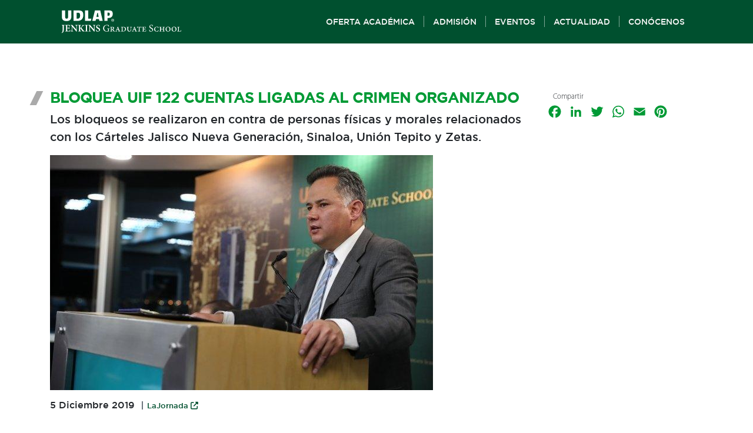

--- FILE ---
content_type: text/html; charset=UTF-8
request_url: https://udlapjenkins.mx/noticia/bloquea-uif-122-cuentas-ligadas-al-crimen-organizado/
body_size: 14014
content:
<!DOCTYPE html>
<html lang="es-MX">
<head>
	<meta name="facebook-domain-verification" content="tjbuulw08mazgj8wo2bje94wja5e78" />
	<meta charset="UTF-8">
	<meta name="viewport" content="width=device-width, initial-scale=1, shrink-to-fit=no">
	<meta name="theme-color" content="#00502F">

		<link rel="profile" href="http://gmpg.org/xfn/11">
	<meta name='robots' content='index, follow, max-image-preview:large, max-snippet:-1, max-video-preview:-1' />

	<!-- This site is optimized with the Yoast SEO plugin v19.2 - https://yoast.com/wordpress/plugins/seo/ -->
	<title>Bloquea UIF 122 cuentas ligadas al crimen organizado - UDLAP Jenkins Graduate School</title>
	<link rel="canonical" href="https://udlapjenkins.mx/noticia/bloquea-uif-122-cuentas-ligadas-al-crimen-organizado/" />
	<meta property="og:locale" content="es_MX" />
	<meta property="og:type" content="article" />
	<meta property="og:title" content="Bloquea UIF 122 cuentas ligadas al crimen organizado - UDLAP Jenkins Graduate School" />
	<meta property="og:description" content="[...]Read More..." />
	<meta property="og:url" content="https://udlapjenkins.mx/noticia/bloquea-uif-122-cuentas-ligadas-al-crimen-organizado/" />
	<meta property="og:site_name" content="UDLAP Jenkins Graduate School" />
	<meta property="article:publisher" content="https://www.facebook.com/udlapjenkinsgs" />
	<meta property="article:modified_time" content="2019-12-05T22:33:51+00:00" />
	<meta property="og:image" content="https://udlapjenkins.mx/wp-content/uploads/2019/12/NietoCastillo.jpg" />
	<meta property="og:image:width" content="651" />
	<meta property="og:image:height" content="400" />
	<meta property="og:image:type" content="image/jpeg" />
	<meta name="author" content="administrador" />
	<meta name="twitter:card" content="summary_large_image" />
	<meta name="twitter:site" content="@udlapJenkinsgs" />
	<meta name="twitter:label1" content="Tiempo de lectura" />
	<meta name="twitter:data1" content="2 minutos" />
	<script type="application/ld+json" class="yoast-schema-graph">{"@context":"https://schema.org","@graph":[{"@type":"Organization","@id":"https://udlapjenkins.mx/#organization","name":"Udlap Jenkins Graduate School","url":"https://udlapjenkins.mx/","sameAs":["https://www.instagram.com/udlapjenkinsgs/","https://linkedin.com/school/udlap-jenkins-graduate-s","https://www.facebook.com/udlapjenkinsgs","https://twitter.com/udlapJenkinsgs"],"logo":{"@type":"ImageObject","inLanguage":"es-MX","@id":"https://udlapjenkins.mx/#/schema/logo/image/","url":"https://udlapjenkins.mx/wp-content/uploads/2019/08/UDLAP-Web.png","contentUrl":"https://udlapjenkins.mx/wp-content/uploads/2019/08/UDLAP-Web.png","width":1024,"height":1024,"caption":"Udlap Jenkins Graduate School"},"image":{"@id":"https://udlapjenkins.mx/#/schema/logo/image/"}},{"@type":"WebSite","@id":"https://udlapjenkins.mx/#website","url":"https://udlapjenkins.mx/","name":"UDLAP Jenkins Graduate School","description":"UDLAP Jenkins Graduate School","publisher":{"@id":"https://udlapjenkins.mx/#organization"},"potentialAction":[{"@type":"SearchAction","target":{"@type":"EntryPoint","urlTemplate":"https://udlapjenkins.mx/?s={search_term_string}"},"query-input":"required name=search_term_string"}],"inLanguage":"es-MX"},{"@type":"ImageObject","inLanguage":"es-MX","@id":"https://udlapjenkins.mx/noticia/bloquea-uif-122-cuentas-ligadas-al-crimen-organizado/#primaryimage","url":"https://udlapjenkins.mx/wp-content/uploads/2019/12/NietoCastillo.jpg","contentUrl":"https://udlapjenkins.mx/wp-content/uploads/2019/12/NietoCastillo.jpg","width":651,"height":400},{"@type":"WebPage","@id":"https://udlapjenkins.mx/noticia/bloquea-uif-122-cuentas-ligadas-al-crimen-organizado/#webpage","url":"https://udlapjenkins.mx/noticia/bloquea-uif-122-cuentas-ligadas-al-crimen-organizado/","name":"Bloquea UIF 122 cuentas ligadas al crimen organizado - UDLAP Jenkins Graduate School","isPartOf":{"@id":"https://udlapjenkins.mx/#website"},"primaryImageOfPage":{"@id":"https://udlapjenkins.mx/noticia/bloquea-uif-122-cuentas-ligadas-al-crimen-organizado/#primaryimage"},"datePublished":"2019-12-05T18:02:12+00:00","dateModified":"2019-12-05T22:33:51+00:00","breadcrumb":{"@id":"https://udlapjenkins.mx/noticia/bloquea-uif-122-cuentas-ligadas-al-crimen-organizado/#breadcrumb"},"inLanguage":"es-MX","potentialAction":[{"@type":"ReadAction","target":["https://udlapjenkins.mx/noticia/bloquea-uif-122-cuentas-ligadas-al-crimen-organizado/"]}]},{"@type":"BreadcrumbList","@id":"https://udlapjenkins.mx/noticia/bloquea-uif-122-cuentas-ligadas-al-crimen-organizado/#breadcrumb","itemListElement":[{"@type":"ListItem","position":1,"name":"Inicio","item":"https://udlapjenkins.mx/"},{"@type":"ListItem","position":2,"name":"Noticias","item":"https://udlapjenkins.mx/noticia/"},{"@type":"ListItem","position":3,"name":"Bloquea UIF 122 cuentas ligadas al crimen organizado"}]}]}</script>
	<!-- / Yoast SEO plugin. -->


<link rel='dns-prefetch' href='//static.addtoany.com' />
<link rel='dns-prefetch' href='//www.googletagmanager.com' />
<link rel='dns-prefetch' href='//www.google.com' />
<link rel='dns-prefetch' href='//use.fontawesome.com' />
<link rel='dns-prefetch' href='//s.w.org' />
<link rel='dns-prefetch' href='//pagead2.googlesyndication.com' />
<link rel="alternate" type="application/rss+xml" title="UDLAP Jenkins Graduate School &raquo; Feed" href="https://udlapjenkins.mx/feed/" />
<link rel="alternate" type="application/rss+xml" title="UDLAP Jenkins Graduate School &raquo; RSS de los comentarios" href="https://udlapjenkins.mx/comments/feed/" />
		<script type="text/javascript">
			window._wpemojiSettings = {"baseUrl":"https:\/\/s.w.org\/images\/core\/emoji\/13.1.0\/72x72\/","ext":".png","svgUrl":"https:\/\/s.w.org\/images\/core\/emoji\/13.1.0\/svg\/","svgExt":".svg","source":{"concatemoji":"https:\/\/udlapjenkins.mx\/wp-includes\/js\/wp-emoji-release.min.js?ver=5.8.12"}};
			!function(e,a,t){var n,r,o,i=a.createElement("canvas"),p=i.getContext&&i.getContext("2d");function s(e,t){var a=String.fromCharCode;p.clearRect(0,0,i.width,i.height),p.fillText(a.apply(this,e),0,0);e=i.toDataURL();return p.clearRect(0,0,i.width,i.height),p.fillText(a.apply(this,t),0,0),e===i.toDataURL()}function c(e){var t=a.createElement("script");t.src=e,t.defer=t.type="text/javascript",a.getElementsByTagName("head")[0].appendChild(t)}for(o=Array("flag","emoji"),t.supports={everything:!0,everythingExceptFlag:!0},r=0;r<o.length;r++)t.supports[o[r]]=function(e){if(!p||!p.fillText)return!1;switch(p.textBaseline="top",p.font="600 32px Arial",e){case"flag":return s([127987,65039,8205,9895,65039],[127987,65039,8203,9895,65039])?!1:!s([55356,56826,55356,56819],[55356,56826,8203,55356,56819])&&!s([55356,57332,56128,56423,56128,56418,56128,56421,56128,56430,56128,56423,56128,56447],[55356,57332,8203,56128,56423,8203,56128,56418,8203,56128,56421,8203,56128,56430,8203,56128,56423,8203,56128,56447]);case"emoji":return!s([10084,65039,8205,55357,56613],[10084,65039,8203,55357,56613])}return!1}(o[r]),t.supports.everything=t.supports.everything&&t.supports[o[r]],"flag"!==o[r]&&(t.supports.everythingExceptFlag=t.supports.everythingExceptFlag&&t.supports[o[r]]);t.supports.everythingExceptFlag=t.supports.everythingExceptFlag&&!t.supports.flag,t.DOMReady=!1,t.readyCallback=function(){t.DOMReady=!0},t.supports.everything||(n=function(){t.readyCallback()},a.addEventListener?(a.addEventListener("DOMContentLoaded",n,!1),e.addEventListener("load",n,!1)):(e.attachEvent("onload",n),a.attachEvent("onreadystatechange",function(){"complete"===a.readyState&&t.readyCallback()})),(n=t.source||{}).concatemoji?c(n.concatemoji):n.wpemoji&&n.twemoji&&(c(n.twemoji),c(n.wpemoji)))}(window,document,window._wpemojiSettings);
		</script>
		<style type="text/css">
img.wp-smiley,
img.emoji {
	display: inline !important;
	border: none !important;
	box-shadow: none !important;
	height: 1em !important;
	width: 1em !important;
	margin: 0 .07em !important;
	vertical-align: -0.1em !important;
	background: none !important;
	padding: 0 !important;
}
</style>
	<link rel='stylesheet' id='mec-select2-style-css'  href='https://udlapjenkins.mx/wp-content/plugins/modern-events-calendar/assets/packages/select2/select2.min.css?ver=5.17.6' type='text/css' media='all' />
<link rel='stylesheet' id='mec-font-icons-css'  href='https://udlapjenkins.mx/wp-content/plugins/modern-events-calendar/assets/css/iconfonts.css?ver=5.8.12' type='text/css' media='all' />
<link rel='stylesheet' id='mec-frontend-style-css'  href='https://udlapjenkins.mx/wp-content/plugins/modern-events-calendar/assets/css/frontend.min.css?ver=5.17.6' type='text/css' media='all' />
<link rel='stylesheet' id='mec-tooltip-style-css'  href='https://udlapjenkins.mx/wp-content/plugins/modern-events-calendar/assets/packages/tooltip/tooltip.css?ver=5.8.12' type='text/css' media='all' />
<link rel='stylesheet' id='mec-tooltip-shadow-style-css'  href='https://udlapjenkins.mx/wp-content/plugins/modern-events-calendar/assets/packages/tooltip/tooltipster-sideTip-shadow.min.css?ver=5.8.12' type='text/css' media='all' />
<link rel='stylesheet' id='mec-featherlight-style-css'  href='https://udlapjenkins.mx/wp-content/plugins/modern-events-calendar/assets/packages/featherlight/featherlight.css?ver=5.8.12' type='text/css' media='all' />
<link rel='stylesheet' id='mec-lity-style-css'  href='https://udlapjenkins.mx/wp-content/plugins/modern-events-calendar/assets/packages/lity/lity.min.css?ver=5.8.12' type='text/css' media='all' />
<link rel='stylesheet' id='wp-block-library-css'  href='https://udlapjenkins.mx/wp-includes/css/dist/block-library/style.min.css?ver=5.8.12' type='text/css' media='all' />
<style id='safe-svg-svg-icon-style-inline-css' type='text/css'>
.safe-svg-cover .safe-svg-inside{display:inline-block;max-width:100%}.safe-svg-cover svg{height:100%;max-height:100%;max-width:100%;width:100%}

</style>
<link rel='stylesheet' id='contact-form-7-css'  href='https://udlapjenkins.mx/wp-content/plugins/contact-form-7/includes/css/styles.css?ver=5.5.6.1' type='text/css' media='all' />
<link rel='stylesheet' id='understrap-styles-css'  href='https://udlapjenkins.mx/wp-content/themes/understrap-2/css/theme.min.css?ver=0.9.4.1768423938' type='text/css' media='all' />
<link rel='stylesheet' id='font-awesome-official-css'  href='https://use.fontawesome.com/releases/v6.4.2/css/all.css' type='text/css' media='all' integrity="sha384-blOohCVdhjmtROpu8+CfTnUWham9nkX7P7OZQMst+RUnhtoY/9qemFAkIKOYxDI3" crossorigin="anonymous" />
<link rel='stylesheet' id='addtoany-css'  href='https://udlapjenkins.mx/wp-content/plugins/add-to-any/addtoany.min.css?ver=1.16' type='text/css' media='all' />
<link rel='stylesheet' id='font-awesome-official-v4shim-css'  href='https://use.fontawesome.com/releases/v6.4.2/css/v4-shims.css' type='text/css' media='all' integrity="sha384-IqMDcR2qh8kGcGdRrxwop5R2GiUY5h8aDR/LhYxPYiXh3sAAGGDkFvFqWgFvTsTd" crossorigin="anonymous" />
<script type='text/javascript' src='https://udlapjenkins.mx/wp-includes/js/jquery/jquery.min.js?ver=3.6.0' id='jquery-core-js'></script>
<script type='text/javascript' src='https://udlapjenkins.mx/wp-includes/js/jquery/jquery-migrate.min.js?ver=3.3.2' id='jquery-migrate-js'></script>
<script type='text/javascript' id='mec-frontend-script-js-extra'>
/* <![CDATA[ */
var mecdata = {"day":"d\u00eda","days":"d\u00edas","hour":"hora","hours":"horas","minute":"minuto","minutes":"minutos","second":"segundo","seconds":"segundos","elementor_edit_mode":"no","recapcha_key":"","ajax_url":"https:\/\/udlapjenkins.mx\/wp-admin\/admin-ajax.php","fes_nonce":"32f58f4d21","current_year":"2026","current_month":"01","datepicker_format":"yy-mm-dd&Y-m-d"};
/* ]]> */
</script>
<script type='text/javascript' src='https://udlapjenkins.mx/wp-content/plugins/modern-events-calendar/assets/js/frontend.js?ver=5.17.6' id='mec-frontend-script-js'></script>
<script type='text/javascript' src='https://udlapjenkins.mx/wp-content/plugins/modern-events-calendar/assets/js/events.js?ver=5.17.6' id='mec-events-script-js'></script>
<script type='text/javascript' id='addtoany-core-js-before'>
window.a2a_config=window.a2a_config||{};a2a_config.callbacks=[];a2a_config.overlays=[];a2a_config.templates={};a2a_localize = {
	Share: "Compartir",
	Save: "Guardar",
	Subscribe: "Suscribirse",
	Email: "Email",
	Bookmark: "Agregar a favoritos",
	ShowAll: "Mostrar todo",
	ShowLess: "Mostrar menos",
	FindServices: "Encontrar servicios",
	FindAnyServiceToAddTo: "Encontrar instantáneamente servicios para agregar a",
	PoweredBy: "Proporcionado por",
	ShareViaEmail: "Compartir por correo electrónico",
	SubscribeViaEmail: "Suscribir por correo electrónico",
	BookmarkInYourBrowser: "Guarda esta página en tu navegador",
	BookmarkInstructions: "Presione Ctrl+D o \u2318+D para agregar esta página a tus favoritas.",
	AddToYourFavorites: "Agregar a tus favoritos",
	SendFromWebOrProgram: "Enviar desde cualquier dirección de correo electrónico o programa de correo electrónico",
	EmailProgram: "Programa de correo electrónico",
	More: "Más&#8230;",
	ThanksForSharing: "¡Gracias por compartir!",
	ThanksForFollowing: "¡Gracias por seguirnos!"
};

a2a_config.icon_color="transparent,#009a35";
</script>
<script type='text/javascript' async src='https://static.addtoany.com/menu/page.js' id='addtoany-core-js'></script>
<script type='text/javascript' async src='https://udlapjenkins.mx/wp-content/plugins/add-to-any/addtoany.min.js?ver=1.1' id='addtoany-jquery-js'></script>

<!-- Fragmento de código de Google Analytics añadido por Site Kit -->
<script type='text/javascript' src='https://www.googletagmanager.com/gtag/js?id=UA-227137213-1' id='google_gtagjs-js' async></script>
<script type='text/javascript' id='google_gtagjs-js-after'>
window.dataLayer = window.dataLayer || [];function gtag(){dataLayer.push(arguments);}
gtag('set', 'linker', {"domains":["udlapjenkins.mx"]} );
gtag("js", new Date());
gtag("set", "developer_id.dZTNiMT", true);
gtag("config", "UA-227137213-1", {"anonymize_ip":true});
gtag("config", "G-70K3L9D5V9");
</script>

<!-- Final del fragmento de código de Google Analytics añadido por Site Kit -->
<link rel="https://api.w.org/" href="https://udlapjenkins.mx/wp-json/" /><link rel="alternate" type="application/json" href="https://udlapjenkins.mx/wp-json/wp/v2/noticia/1733" /><link rel="EditURI" type="application/rsd+xml" title="RSD" href="https://udlapjenkins.mx/xmlrpc.php?rsd" />
<link rel="wlwmanifest" type="application/wlwmanifest+xml" href="https://udlapjenkins.mx/wp-includes/wlwmanifest.xml" /> 
<meta name="generator" content="WordPress 5.8.12" />
<link rel='shortlink' href='https://udlapjenkins.mx/?p=1733' />
<link rel="alternate" type="application/json+oembed" href="https://udlapjenkins.mx/wp-json/oembed/1.0/embed?url=https%3A%2F%2Fudlapjenkins.mx%2Fnoticia%2Fbloquea-uif-122-cuentas-ligadas-al-crimen-organizado%2F" />
<link rel="alternate" type="text/xml+oembed" href="https://udlapjenkins.mx/wp-json/oembed/1.0/embed?url=https%3A%2F%2Fudlapjenkins.mx%2Fnoticia%2Fbloquea-uif-122-cuentas-ligadas-al-crimen-organizado%2F&#038;format=xml" />
<meta name="generator" content="Site Kit by Google 1.103.0" /><meta name="mobile-web-app-capable" content="yes">
<meta name="apple-mobile-web-app-capable" content="yes">
<meta name="apple-mobile-web-app-title" content="UDLAP Jenkins Graduate School - UDLAP Jenkins Graduate School">

<!-- Fragmento de código de Google Adsense añadido por Site Kit -->
<meta name="google-adsense-platform-account" content="ca-host-pub-2644536267352236">
<meta name="google-adsense-platform-domain" content="sitekit.withgoogle.com">
<!-- Final del fragmento de código de Google Adsense añadido por Site Kit -->
<style type="text/css">.recentcomments a{display:inline !important;padding:0 !important;margin:0 !important;}</style>
<!-- Fragmento de código de Google Adsense añadido por Site Kit -->
<script async="async" src="https://pagead2.googlesyndication.com/pagead/js/adsbygoogle.js?client=ca-pub-6513979459325058&amp;host=ca-host-pub-2644536267352236" crossorigin="anonymous" type="text/javascript"></script>

<!-- Final del fragmento de código de Google Adsense añadido por Site Kit -->
<link rel="icon" href="https://udlapjenkins.mx/wp-content/uploads/2019/08/cropped-UDLAP-Web-32x32.png" sizes="32x32" />
<link rel="icon" href="https://udlapjenkins.mx/wp-content/uploads/2019/08/cropped-UDLAP-Web-192x192.png" sizes="192x192" />
<link rel="apple-touch-icon" href="https://udlapjenkins.mx/wp-content/uploads/2019/08/cropped-UDLAP-Web-180x180.png" />
<meta name="msapplication-TileImage" content="https://udlapjenkins.mx/wp-content/uploads/2019/08/cropped-UDLAP-Web-270x270.png" />
		<style type="text/css" id="wp-custom-css">
			.grecaptcha-badge{visibility: hidden;}
.agreement {font-family: 'Gotham Light';font-size: 0.8rem; color: #009a35; line-height: 1.4;}
.agreement span { margin-left: 0; }
.agreement label { margin-bottom: 0; }
.agreement + a, .agreement a {font-family: 'Gotham Medium'; font-size: 0.8rem;}		</style>
		<style type="text/css">.mec-event-grid-minimal .mec-modal-booking-button:hover, .mec-events-timeline-wrap .mec-organizer-item a, .mec-events-timeline-wrap .mec-organizer-item:after, .mec-events-timeline-wrap .mec-shortcode-organizers i, .mec-timeline-event .mec-modal-booking-button, .mec-wrap .mec-map-lightbox-wp.mec-event-list-classic .mec-event-date, .mec-timetable-t2-col .mec-modal-booking-button:hover, .mec-event-container-classic .mec-modal-booking-button:hover, .mec-calendar-events-side .mec-modal-booking-button:hover, .mec-event-grid-yearly  .mec-modal-booking-button, .mec-events-agenda .mec-modal-booking-button, .mec-event-grid-simple .mec-modal-booking-button, .mec-event-list-minimal  .mec-modal-booking-button:hover, .mec-timeline-month-divider,  .mec-wrap.colorskin-custom .mec-totalcal-box .mec-totalcal-view span:hover,.mec-wrap.colorskin-custom .mec-calendar.mec-event-calendar-classic .mec-selected-day,.mec-wrap.colorskin-custom .mec-color, .mec-wrap.colorskin-custom .mec-event-sharing-wrap .mec-event-sharing > li:hover a, .mec-wrap.colorskin-custom .mec-color-hover:hover, .mec-wrap.colorskin-custom .mec-color-before *:before ,.mec-wrap.colorskin-custom .mec-widget .mec-event-grid-classic.owl-carousel .owl-nav i,.mec-wrap.colorskin-custom .mec-event-list-classic a.magicmore:hover,.mec-wrap.colorskin-custom .mec-event-grid-simple:hover .mec-event-title,.mec-wrap.colorskin-custom .mec-single-event .mec-event-meta dd.mec-events-event-categories:before,.mec-wrap.colorskin-custom .mec-single-event-date:before,.mec-wrap.colorskin-custom .mec-single-event-time:before,.mec-wrap.colorskin-custom .mec-events-meta-group.mec-events-meta-group-venue:before,.mec-wrap.colorskin-custom .mec-calendar .mec-calendar-side .mec-previous-month i,.mec-wrap.colorskin-custom .mec-calendar .mec-calendar-side .mec-next-month:hover,.mec-wrap.colorskin-custom .mec-calendar .mec-calendar-side .mec-previous-month:hover,.mec-wrap.colorskin-custom .mec-calendar .mec-calendar-side .mec-next-month:hover,.mec-wrap.colorskin-custom .mec-calendar.mec-event-calendar-classic dt.mec-selected-day:hover,.mec-wrap.colorskin-custom .mec-infowindow-wp h5 a:hover, .colorskin-custom .mec-events-meta-group-countdown .mec-end-counts h3,.mec-calendar .mec-calendar-side .mec-next-month i,.mec-wrap .mec-totalcal-box i,.mec-calendar .mec-event-article .mec-event-title a:hover,.mec-attendees-list-details .mec-attendee-profile-link a:hover,.mec-wrap.colorskin-custom .mec-next-event-details li i, .mec-next-event-details i:before, .mec-marker-infowindow-wp .mec-marker-infowindow-count, .mec-next-event-details a,.mec-wrap.colorskin-custom .mec-events-masonry-cats a.mec-masonry-cat-selected,.lity .mec-color,.lity .mec-color-before :before,.lity .mec-color-hover:hover,.lity .mec-wrap .mec-color,.lity .mec-wrap .mec-color-before :before,.lity .mec-wrap .mec-color-hover:hover,.leaflet-popup-content .mec-color,.leaflet-popup-content .mec-color-before :before,.leaflet-popup-content .mec-color-hover:hover,.leaflet-popup-content .mec-wrap .mec-color,.leaflet-popup-content .mec-wrap .mec-color-before :before,.leaflet-popup-content .mec-wrap .mec-color-hover:hover, .mec-calendar.mec-calendar-daily .mec-calendar-d-table .mec-daily-view-day.mec-daily-view-day-active.mec-color, .mec-map-boxshow div .mec-map-view-event-detail.mec-event-detail i,.mec-map-boxshow div .mec-map-view-event-detail.mec-event-detail:hover,.mec-map-boxshow .mec-color,.mec-map-boxshow .mec-color-before :before,.mec-map-boxshow .mec-color-hover:hover,.mec-map-boxshow .mec-wrap .mec-color,.mec-map-boxshow .mec-wrap .mec-color-before :before,.mec-map-boxshow .mec-wrap .mec-color-hover:hover, .mec-choosen-time-message, .mec-booking-calendar-month-navigation .mec-next-month:hover, .mec-booking-calendar-month-navigation .mec-previous-month:hover, .mec-yearly-view-wrap .mec-agenda-event-title a:hover, .mec-yearly-view-wrap .mec-yearly-title-sec .mec-next-year i, .mec-yearly-view-wrap .mec-yearly-title-sec .mec-previous-year i, .mec-yearly-view-wrap .mec-yearly-title-sec .mec-next-year:hover, .mec-yearly-view-wrap .mec-yearly-title-sec .mec-previous-year:hover, .mec-av-spot .mec-av-spot-head .mec-av-spot-box span{color: #00502f}.mec-skin-carousel-container .mec-event-footer-carousel-type3 .mec-modal-booking-button:hover, .mec-wrap.colorskin-custom .mec-event-sharing .mec-event-share:hover .event-sharing-icon,.mec-wrap.colorskin-custom .mec-event-grid-clean .mec-event-date,.mec-wrap.colorskin-custom .mec-event-list-modern .mec-event-sharing > li:hover a i,.mec-wrap.colorskin-custom .mec-event-list-modern .mec-event-sharing .mec-event-share:hover .mec-event-sharing-icon,.mec-wrap.colorskin-custom .mec-event-list-modern .mec-event-sharing li:hover a i,.mec-wrap.colorskin-custom .mec-calendar:not(.mec-event-calendar-classic) .mec-selected-day,.mec-wrap.colorskin-custom .mec-calendar .mec-selected-day:hover,.mec-wrap.colorskin-custom .mec-calendar .mec-calendar-row  dt.mec-has-event:hover,.mec-wrap.colorskin-custom .mec-calendar .mec-has-event:after, .mec-wrap.colorskin-custom .mec-bg-color, .mec-wrap.colorskin-custom .mec-bg-color-hover:hover, .colorskin-custom .mec-event-sharing-wrap:hover > li, .mec-wrap.colorskin-custom .mec-totalcal-box .mec-totalcal-view span.mec-totalcalview-selected,.mec-wrap .flip-clock-wrapper ul li a div div.inn,.mec-wrap .mec-totalcal-box .mec-totalcal-view span.mec-totalcalview-selected,.event-carousel-type1-head .mec-event-date-carousel,.mec-event-countdown-style3 .mec-event-date,#wrap .mec-wrap article.mec-event-countdown-style1,.mec-event-countdown-style1 .mec-event-countdown-part3 a.mec-event-button,.mec-wrap .mec-event-countdown-style2,.mec-map-get-direction-btn-cnt input[type="submit"],.mec-booking button,span.mec-marker-wrap,.mec-wrap.colorskin-custom .mec-timeline-events-container .mec-timeline-event-date:before, .mec-has-event-for-booking.mec-active .mec-calendar-novel-selected-day, .mec-booking-tooltip.multiple-time .mec-booking-calendar-date.mec-active, .mec-booking-tooltip.multiple-time .mec-booking-calendar-date:hover, .mec-ongoing-normal-label, .mec-calendar .mec-has-event:after{background-color: #00502f;}.mec-skin-carousel-container .mec-event-footer-carousel-type3 .mec-modal-booking-button:hover, .mec-timeline-month-divider, .mec-wrap.colorskin-custom .mec-single-event .mec-speakers-details ul li .mec-speaker-avatar a:hover img,.mec-wrap.colorskin-custom .mec-event-list-modern .mec-event-sharing > li:hover a i,.mec-wrap.colorskin-custom .mec-event-list-modern .mec-event-sharing .mec-event-share:hover .mec-event-sharing-icon,.mec-wrap.colorskin-custom .mec-event-list-standard .mec-month-divider span:before,.mec-wrap.colorskin-custom .mec-single-event .mec-social-single:before,.mec-wrap.colorskin-custom .mec-single-event .mec-frontbox-title:before,.mec-wrap.colorskin-custom .mec-calendar .mec-calendar-events-side .mec-table-side-day, .mec-wrap.colorskin-custom .mec-border-color, .mec-wrap.colorskin-custom .mec-border-color-hover:hover, .colorskin-custom .mec-single-event .mec-frontbox-title:before, .colorskin-custom .mec-single-event .mec-events-meta-group-booking form > h4:before, .mec-wrap.colorskin-custom .mec-totalcal-box .mec-totalcal-view span.mec-totalcalview-selected,.mec-wrap .mec-totalcal-box .mec-totalcal-view span.mec-totalcalview-selected,.event-carousel-type1-head .mec-event-date-carousel:after,.mec-wrap.colorskin-custom .mec-events-masonry-cats a.mec-masonry-cat-selected, .mec-marker-infowindow-wp .mec-marker-infowindow-count, .mec-wrap.colorskin-custom .mec-events-masonry-cats a:hover, .mec-has-event-for-booking .mec-calendar-novel-selected-day, .mec-booking-tooltip.multiple-time .mec-booking-calendar-date.mec-active, .mec-booking-tooltip.multiple-time .mec-booking-calendar-date:hover{border-color: #00502f;}.mec-wrap.colorskin-custom .mec-event-countdown-style3 .mec-event-date:after,.mec-wrap.colorskin-custom .mec-month-divider span:before, .mec-calendar.mec-event-container-simple dl dt.mec-selected-day, .mec-calendar.mec-event-container-simple dl dt.mec-selected-day:hover{border-bottom-color:#00502f;}.mec-wrap.colorskin-custom  article.mec-event-countdown-style1 .mec-event-countdown-part2:after{border-color: transparent transparent transparent #00502f;}.mec-wrap.colorskin-custom .mec-box-shadow-color { box-shadow: 0 4px 22px -7px #00502f;}.mec-events-timeline-wrap .mec-shortcode-organizers, .mec-timeline-event .mec-modal-booking-button, .mec-events-timeline-wrap:before, .mec-wrap.colorskin-custom .mec-timeline-event-local-time, .mec-wrap.colorskin-custom .mec-timeline-event-time ,.mec-wrap.colorskin-custom .mec-timeline-event-location,.mec-choosen-time-message { background: rgba(0,80,47,.11);}.mec-wrap.colorskin-custom .mec-timeline-events-container .mec-timeline-event-date:after { background: rgba(0,80,47,.3);}</style><style type="text/css">html body .mec-single-event-category {
    display: none;
}

html body .mec-local-time-details {
    display: none;
}

html body textarea#mec_book_reg_field_reg1_6 {
   display: block;
   width: 100%;
   border: 1px solid #e0e0e0;
   box-shadow: inset 0 2px 4px rgba(0,0,0,.051);
   background: #fcfcfc;
   font-family: Montserrat,Helvetica,Arial,sans-serif;
   font-size: 13px;
   padding: 13px 10px;
}
html body .lity-content ul.mec-book-tickets-container {
    width: 100%;
}
html body .mec-book-form-btn-wrap {
    width: 100%;
}
html body .mec-single-event .mec-single-title {font-family: 'Gotham Medium' !important;text-transform: uppercase;color: #00502F !important;}

html body .mec-single-event a.mec-booking-button.mec-bg-color {
    background-color: transparent !important;
    border: 2px solid #009A35;
    color: #009A35;
    cursor: pointer;
    transition: .4s ease-out;
    outline-color: rgba(0,154,53,.7);
    font-family: 'Gotham Medium';
    height: auto !important;
    padding: 0;
}

html body .mec-single-event a.mec-booking-button.mec-bg-color:hover {
    background-color: #009A35 !important;
    text-decoration: none !important;
    color: white !important;
}

html body .mec-single-event mec-frontbox-title {font-family: 'Gotham Medium' !important;}

html body .mec-single-event .mec-frontbox h3 {
    font-family: 'Gotham Medium' !important;
    color: #009A35 !important;
}
.mec-export-details ul {
    padding: 0 !important;
    display: flex !important;
    flex-wrap: wrap;
}

.mec-export-details ul li {
    flex: 1 1 auto !important;
}

a.mec-events-gcal.mec-events-button.mec-color.mec-bg-color-hover.mec-border-color {
	color: white;
	text-decoration: none;
	border: 2px solid #009A35;
	background-color: #009A35;
}

a.mec-events-button {
	text-align: center;
	display: block !important;
}

.mec-single-event {
	margin-top: 0;
}

.mec-single-event-date h3,
.mec-single-event-time h3 {
	color: #00502F !important;
}

@media only screen and (max-width: 767px) {
	#main-content {
		width: auto !important;
		padding: 1.5rem;
		margin-top: 0 !important;
	}
	.mec-single-title {
		font-size: 1.8rem !important;
	}
	.mec-single-event-bar {
		padding-bottom: 6px !important;
	}
	.mec-single-modern .col-md-4 .mec-frontbox {
		margin-top: 0;
		margin-bottom: 20px;
	}
	article > .col-md-4 {
		order: 2;
	}
	article > div {
		padding: 0 !important;
	}
	.mec-single-event-bar > div {
		border-bottom: 1px dotted #d0d0d0;
		margin-bottom: 0;
		padding: 8px 14px;
	}
	.mec-single-event-bar > div:last-child {
		border-bottom: none;
	}
	.mec-wrap .row {
		margin: 0 !important;
	}
	.mec-event-export-module:before {
		content: 'Calendarios';
		font-size: 15px;
        font-family: 'Gotham Medium' !important;
		text-transform: uppercase;
        font-weight: bold;
        color: #009A35 !important;
		text-align: center;
		display: block;
	}
	.mec-event-export-module {
		padding: 1rem 2rem !important;
	}
	.mec-event-export-module ul > li:last-child {
		margin-bottom: 0 !important;
	}
}
.mec-qrcode-details:before {
    content: 'QR de esta página';
    display: block;
    font-size: 15px;
    font-family: 'Gotham Medium';
    font-weight: bold;
    color: #009A35;
    text-transform: uppercase;
    margin-bottom: 12px;
}

.mec-events-event-image img {
    height: 100% !important;
    object-fit: cover;
    object-position: center;
}

.mec-event-meta {
    display: none;
}

.mec-event-meta:first-child {
    display: block;
}

.mec-event-meta:first-child:before {
    content: '¿Quieres participar?';
    display: block;
    font-size: 15px;
    font-family: 'Montserrat';
    font-weight: bold;
    text-align: center;
    margin-bottom: 6px;
}
</style></head>

<body class="noticia-template-default single single-noticia postid-1733 wp-custom-logo wp-embed-responsive">


<!---->
<div class="site d-flex flex-column" id="page" style="min-height: 100vh;">

	<!-- ******************* The Navbar Area ******************* -->
	<div id="wrapper-navbar" itemscope itemtype="http://schema.org/WebSite">

		<a class="skip-link sr-only sr-only-focusable" href="#content">Skip to content</a>

		<nav class="navbar navbar-expand-md navbar-dark bg-primary pl-l1 pr-l1">

		
					<!-- Your site title as branding in the menu -->
					<a href="https://udlapjenkins.mx/" class="navbar-brand custom-logo-link" rel="home"><img width="271" height="61" src="https://udlapjenkins.mx/wp-content/uploads/2019/07/UDLAP_logo_fit.svg" class="img-fluid" alt="UDLAP Jenkins Graduate School" /></a><!-- end custom logo -->

				<button class="navbar-toggler" type="button" data-toggle="collapse" data-target="#navbarNavDropdown" aria-controls="navbarNavDropdown" aria-expanded="false" aria-label="Toggle navigation">
					<span class="navbar-toggler-icon"></span>
				</button>

				<!-- The WordPress Menu goes here -->
				<div id="navbarNavDropdown" class="collapse navbar-collapse"><ul id="main-menu" class="navbar-nav ml-auto"><li itemscope="itemscope" itemtype="https://www.schema.org/SiteNavigationElement" id="menu-item-606" class="menu-item menu-item-type-post_type_archive menu-item-object-oferta_academica menu-item-606 nav-item"><a title="Oferta Académica" href="https://udlapjenkins.mx/oferta_academica/" class="nav-link">Oferta Académica</a></li>
<li itemscope="itemscope" itemtype="https://www.schema.org/SiteNavigationElement" id="menu-item-338" class="menu-item menu-item-type-post_type menu-item-object-page menu-item-338 nav-item"><a title="Admisión" href="https://udlapjenkins.mx/admision/" class="nav-link">Admisión</a></li>
<li itemscope="itemscope" itemtype="https://www.schema.org/SiteNavigationElement" id="menu-item-503" class="menu-item menu-item-type-post_type menu-item-object-page menu-item-503 nav-item"><a title="Eventos" href="https://udlapjenkins.mx/eventos/" class="nav-link">Eventos</a></li>
<li itemscope="itemscope" itemtype="https://www.schema.org/SiteNavigationElement" id="menu-item-326" class="menu-item menu-item-type-post_type_archive menu-item-object-noticia menu-item-326 nav-item"><a title="Actualidad" href="https://udlapjenkins.mx/noticia/" class="nav-link">Actualidad</a></li>
<li itemscope="itemscope" itemtype="https://www.schema.org/SiteNavigationElement" id="menu-item-336" class="menu-item menu-item-type-post_type menu-item-object-page menu-item-336 nav-item"><a title="Conócenos" href="https://udlapjenkins.mx/conocenos/" class="nav-link">Conócenos</a></li>
</ul></div>			
		</nav><!-- .site-navigation -->

	</div><!-- #wrapper-navbar end -->

<style>
    .card-img-top{
        border-radius: 0;
    }
    .card{
        border: 0;
    }
    .card-body{
        padding: 0;
        padding-top: 10px;
    }
    .autor{
        border-left: 2px solid;
        padding-left: 7px;
        margin-left: 7px;
    }
    .minitext{
        line-height: 1;
    }
    .related-news{
        padding-top: 30px; 
    }
    .news-header{
        padding-bottom: 15px;
    }
    .clickable-link {
        position: absolute;
        top: 0;
        left: 0;
        right: 0;
        bottom: 0;
        width: 100%;
        height: 100%;
        cursor: pointer;
    }
    .clickable-link:hover {
        background-color: rgba(255,255,255,0.1);
        transition: 360ms ease-out;
    }

</style>

<div class="wrapper" id="single-wrapper" data-trigger-nav>
    <div class="container" id="content" tabindex="-1">
        <div class="row py-5">
            <div class="col-md-9 order-2 order-md-1">

                                                

<div>
    <div class="news-header">
        <div class="tags">
                        </div>
        <h4 class="title dark-green with-accent"><strong>Bloquea UIF 122 cuentas ligadas al crimen organizado</strong></h4>
        <p class="lead got-med">Los bloqueos se realizaron en contra de personas físicas y morales relacionados con los Cárteles Jalisco Nueva Generación, Sinaloa, Unión Tepito y Zetas.</p>
        <img src=https://udlapjenkins.mx/wp-content/uploads/2019/12/NietoCastillo.jpg class="img-fluid pb-3" alt="Imagen Destacada">
        <h6 class="got-med text-capitalize">
            5 diciembre 2019 
            <small class="text-muted autor">  </small>
                            <small>
                    <a href="https://www.jornada.com.mx/ultimas/economia/2019/12/03/bloquea-uif-122-cuentas-relacionadas-con-crimen-organizado-5762.html" target="_blank" rel="noopener noreferrer">
                        LaJornada                        <i class="fa fa-external-link"></i>
                    </a>
                </small>
                    </h6>
    </div>

    <div class="news-body">
        



<p><em>Ciudad de México.</em>&nbsp;Santiago Nieto Castillo, titular de la Unidad de Inteligencia Financiera (UIF) de la Secretaría de Hacienda y Crédito Público (SHCP), informó que&nbsp; este martes se firmaron otros 36 acuerdos de bloqueos de 122 personas físicas y morales relacionados con los Cárteles Jalisco Nueva Generación, Sinaloa , Unión Tepito, Zetas y en dos días se tendrá el monto porque tardan los bancos 48 horas en reportar la cantidad bloqueada.</p>



<p>Precisó, que en torno al Cartel Jalisco Nueva Generación “hicimos un bloque junto con la Oficina de Control de Activos Extranjeros (OFAC por sus siglas en inglés) de 42 personas por un monto de 2 millones de dólares bloqueados y 70 millones de pesos y en total hemos bloqueado de los carteles 990 millones de pesos en lo que va de la presente administración”.</p>



<p>Entrevistado al concluir su participación en el Panel: Ley Nacional de Extinción de Dominio, efectuado anoche en la sede de la UDLAP Jenkins Graduate School, reveló, que se hizo un acuerdo de bloqueo de la cuenta de Ovidio Guzmán en virtud de que se encuentra dentro de las 330 personas físicas y morales de los Cárteles de Sinaloa y una de ellas fue Ovidio.</p>



<p>Sobre el acuerdo con la Federación Mexicana de Futbol es muy importante por la parte de prevención . La idea es que la Liga MX de descenso “nos va a dar información sobre las transferencias internacionales y los pagos a jugadores para evitar doble contratación de jugadores y abatir la defraudación fiscal”.</p>



<p>Previamente durante su ponencia, afirmó que es necesario establecer una visión genérica global para combatir la corrupción política de jueces y magistrados . Hay que combatir el sicariato y las estructuras financieras .</p>



<p>También se tiene que combatir la base social que tienen los grupos delincuenciales a través de desarrollo rural, local y generación de programas de naturaleza social pero la estrategia tiene que ser integral que abarque estos cinco temas para combatir la grave problemática que tenemos en el país en materia de delincuencia organizada.</p>



<p>Indicó que de acuerdo con el Grupo de Acción Financiera Internacional (Gafi) en su informe de noviembre de 2017 y presentado en 2018 se destaca que el principal problema que tiene nuestro sistema es la falta de decomiso de activos. Señaló que en Colombia se avanzó en la extinción de domino y no los acusaron de socialistas.</p>



<p>Nieto Castillo se pronunció en favor de la aprobación de la Ley de Extinción de Dominio y consideró que debe de ser una política integral de Estado al asegurar que no hay violación al debido proceso de inocencia.Mencionó que de 2015 a 2018 solamente se logró el decomiso de 15 millones de pesos y 4 millones de dólares que para el tamaño de la economía mexicana “son ridículos”.<br></p>




<p></p>
    </div>

</div>
                
                <div class="related-news">
                    <h4 class="dark-green title with-accent">Artículos de interés</h4>
                    <div class="container-fluid px-0">
                        <div class="row">
    
                                                            <div class="col-12 col-md">
                                    <div class="card">
                                        <img src=https://udlapjenkins.mx/wp-content/uploads/2023/03/togetherness-group-women-copy-space-scaled.jpg class="card-img-top" alt="Imagen Destacada">
                                        <div class="card-body">
                                            <div class="card-text">
                                                <p class="my-0 text-uppercase"><small>7 marzo 2023</small></p>
                                                <p class="my-1 minitext got-bold"><strong><a href="https://udlapjenkins.mx/noticia/udlap-jenkins-prepara-foro-denominado-hacia-la-construccion-de-una-sociedad-igualitaria/" title="UDLAP Jenkins prepara foro denominado: &#8216;Hacia la construcción de una sociedad igualitaria&#8217;" rel="bookmark">UDLAP Jenkins prepara foro denominado: &#8216;Hacia la construcción de una sociedad igualitaria&#8217;</a></strong></p>                                                <p class="minitext"><small></small> </p>
                                            </div>
                                        </div>
                                        <a href=https://udlapjenkins.mx/noticia/udlap-jenkins-prepara-foro-denominado-hacia-la-construccion-de-una-sociedad-igualitaria/ class="clickable-link"></a>
                                    </div>
                                </div>
                                                            <div class="col-12 col-md">
                                    <div class="card">
                                        <img src=https://udlapjenkins.mx/wp-content/uploads/2022/12/Zenzontle.jpg class="card-img-top" alt="Imagen Destacada">
                                        <div class="card-body">
                                            <div class="card-text">
                                                <p class="my-0 text-uppercase"><small>5 diciembre 2022</small></p>
                                                <p class="my-1 minitext got-bold"><strong><a href="https://udlapjenkins.mx/noticia/mario-nandayapa-quartet-y-el-ballet-zenzontle-despiden-el-ano/" title="Mario Nandayapa Quartet y el ballet Zenzontle despiden el año" rel="bookmark">Mario Nandayapa Quartet y el ballet Zenzontle despiden el año</a></strong></p>                                                <p class="minitext"><small></small> </p>
                                            </div>
                                        </div>
                                        <a href=https://udlapjenkins.mx/noticia/mario-nandayapa-quartet-y-el-ballet-zenzontle-despiden-el-ano/ class="clickable-link"></a>
                                    </div>
                                </div>
                                                            <div class="col-12 col-md">
                                    <div class="card">
                                        <img src=https://udlapjenkins.mx/wp-content/uploads/2022/09/DSC1941-4.png class="card-img-top" alt="Imagen Destacada">
                                        <div class="card-body">
                                            <div class="card-text">
                                                <p class="my-0 text-uppercase"><small>26 septiembre 2022</small></p>
                                                <p class="my-1 minitext got-bold"><strong><a href="https://udlapjenkins.mx/noticia/horacio-franco-ofrece-el-concierto-noche-mexicana/" title="Horacio Franco ofrece el concierto “Noche mexicana”" rel="bookmark">Horacio Franco ofrece el concierto “Noche mexicana”</a></strong></p>                                                <p class="minitext"><small></small> </p>
                                            </div>
                                        </div>
                                        <a href=https://udlapjenkins.mx/noticia/horacio-franco-ofrece-el-concierto-noche-mexicana/ class="clickable-link"></a>
                                    </div>
                                </div>
                                                    </div>
                    </div>
                </div>
            </div>
            

            <div class="col-md-3 order-1 order-md-2">
                <div><small>Compartir</small></div>
                <div class="container-fluid px-0">
                    <div class="row">
                        <div class="addtoany_shortcode"><div class="a2a_kit a2a_kit_size_28 addtoany_list" data-a2a-url="https://udlapjenkins.mx/noticia/horacio-franco-ofrece-el-concierto-noche-mexicana/" data-a2a-title="Horacio Franco ofrece el concierto “Noche mexicana”"><a class="a2a_button_facebook" href="https://www.addtoany.com/add_to/facebook?linkurl=https%3A%2F%2Fudlapjenkins.mx%2Fnoticia%2Fhoracio-franco-ofrece-el-concierto-noche-mexicana%2F&amp;linkname=Horacio%20Franco%20ofrece%20el%20concierto%20%E2%80%9CNoche%20mexicana%E2%80%9D" title="Facebook" rel="nofollow noopener" target="_blank"></a><a class="a2a_button_linkedin" href="https://www.addtoany.com/add_to/linkedin?linkurl=https%3A%2F%2Fudlapjenkins.mx%2Fnoticia%2Fhoracio-franco-ofrece-el-concierto-noche-mexicana%2F&amp;linkname=Horacio%20Franco%20ofrece%20el%20concierto%20%E2%80%9CNoche%20mexicana%E2%80%9D" title="LinkedIn" rel="nofollow noopener" target="_blank"></a><a class="a2a_button_twitter" href="https://www.addtoany.com/add_to/twitter?linkurl=https%3A%2F%2Fudlapjenkins.mx%2Fnoticia%2Fhoracio-franco-ofrece-el-concierto-noche-mexicana%2F&amp;linkname=Horacio%20Franco%20ofrece%20el%20concierto%20%E2%80%9CNoche%20mexicana%E2%80%9D" title="Twitter" rel="nofollow noopener" target="_blank"></a><a class="a2a_button_whatsapp" href="https://www.addtoany.com/add_to/whatsapp?linkurl=https%3A%2F%2Fudlapjenkins.mx%2Fnoticia%2Fhoracio-franco-ofrece-el-concierto-noche-mexicana%2F&amp;linkname=Horacio%20Franco%20ofrece%20el%20concierto%20%E2%80%9CNoche%20mexicana%E2%80%9D" title="WhatsApp" rel="nofollow noopener" target="_blank"></a><a class="a2a_button_email" href="https://www.addtoany.com/add_to/email?linkurl=https%3A%2F%2Fudlapjenkins.mx%2Fnoticia%2Fhoracio-franco-ofrece-el-concierto-noche-mexicana%2F&amp;linkname=Horacio%20Franco%20ofrece%20el%20concierto%20%E2%80%9CNoche%20mexicana%E2%80%9D" title="Email" rel="nofollow noopener" target="_blank"></a><a class="a2a_button_pinterest" href="https://www.addtoany.com/add_to/pinterest?linkurl=https%3A%2F%2Fudlapjenkins.mx%2Fnoticia%2Fhoracio-franco-ofrece-el-concierto-noche-mexicana%2F&amp;linkname=Horacio%20Franco%20ofrece%20el%20concierto%20%E2%80%9CNoche%20mexicana%E2%80%9D" title="Pinterest" rel="nofollow noopener" target="_blank"></a></div></div>                    </div>
                </div>
            </div>
        </div>
    </div><!-- #content -->
</div><!-- #single-wrapper -->







<footer class="site-footer mt-auto" id="colophon">
    <div class="foot">
        <div class="container-fluid mt-3 foot-padding">
            <div class="row no-gutters">
                <div class="col-md-6">
                    <p class="mb-2">Contáctanos</p>
                    <ul class="media-list clearfix p-0 m-0 mb-2">
                        <li class="mr-3"><a target="_blank" href="https://www.facebook.com/udlapjenkinsgs"><i class="fa fa-facebook-f"></i></a></li>
                        <li class="mr-3"><a target="_blank" href="https://twitter.com/udlapJenkinsgs"><i class="fa-brands fa-x-twitter"></i></a></li>
                        <li class="mr-3"><a target="_blank" href="https://linkedin.com/school/udlap-jenkins-graduate-s"><i class="fa fa-linkedin-square"></i></a></li>
                        <li class="mr-3"><a target="_blank" href="https://www.instagram.com/udlapjenkinsgs/"><i class="fa fa-instagram"></i></a></li>
                        <li class="mr-3"><a href="mailto:informes@udlapjenkins.mx"><i class="fa fa-envelope-o"></i></a></li>
                    </ul>
                    <ul class="media-list clearfix p-0 m-0 mb-2">
                        <li class="mr-3"><i class="fa fa-phone mr-1 align-middle"></i><span class="align-middle">(55) 4747 6200</span></li>
                        <li class="mr-3"><i class="fa fa-whatsapp mr-1 align-middle"></i><span class="align-middle">(+52) 557 434 4824</span></li>
                    </ul>
                </div>
                <div class="col-md-6 align-self-end pb-2">
                    <div class="container-fluid px-0">
                        <div class="row no-gutters justify-content-end">
                            <div class="col col-md-auto p-0 mx-3 text-left underline">
                                <a href="/buzon-udlap-jenkins-graduate-school">Buzón UDLAP Jenkins</a>
                            </div>
                            <div class="col col-md-auto p-0 ml-3 text-right underline">
                                <a href="/reglamentodelestudiante">Reglamento del Estudiante</a>
                            </div>
                            <div class="col col-md-auto p-0 ml-3 text-right underline">
                                <a href="/calendarios-escolares">Calendario escolar</a>
                            </div>
                            <!-- <div class="col col-md-auto p-0 ml-3 text-right underline">
                                <div class="dropdown dropup show" id="dropdown-sc-calendar">
                                    <a class="btn p-0 dropdown-toggle text-primary" href="#" role="button" id="dropdownMenuLink" data-toggle="dropdown" aria-haspopup="true" aria-expanded="false">
                                        Calendario escolar
                                    </a>

                                    <div class="dropdown-menu dropdown-menu-right" aria-labelledby="dropdownMenuLink">
                                        <a class="dropdown-item" target="_blank" href="https://udlapjenkins.mx/wp-content/uploads/2021/03/Calendario-UJGS-2021-A.pdf">Calendario Escolar 2026</a>
                                        <!--a class="dropdown-item" target="_blank" href="https://udlapjenkins.mx/wp-content/uploads/2021/03/Calendario-Escolar-Detallado-UJGS-2021-I.pdf">Calendario 2027</a
                                        <a class="dropdown-item" target="_blank" href="https://udlapjenkins.mx/wp-content/uploads/2021/03/Calendario-Escolar-Detallado-UJGS-2021-I.pdf">Calendario Escolar Trimestre 2021-I (detallado)</a>
                                        <a class="dropdown-item" target="_blank" href="https://udlapjenkins.mx/wp-content/uploads/2021/04/Calendario-Escolar-Detallado-UJGS-2021-II.pdf">Calendario Escolar Trimestre 2021-II (detallado)</a>
                                    </div>
                                </div>
                            </div> -->
                        </div>
                    </div>
                </div>
            </div>
        </div>
    </div>
    <div class="grayline">
        <div class="container-fluid foot-padding my-2 pb-2">
            <div class="row no-gutters justify-content-end">
                <div class="col-md-4 text-center">&copy; 2026 UDLAP Jenkins Graduate School </div>
                <div class="col-md-4 text-right">
                    <a href="/politica-privacidad">Aviso de Privacidad</a>
                </div>
            </div>
        </div>
    </div>
</footer>
</div><!-- #page we need this extra closing tag here -->

<script type="text/javascript">
document.addEventListener( 'wpcf7mailsent', function( event ) {
	jQuery("#aberModal").modal('hide');
	console.log(event);
}, false );
</script>
<script type='text/javascript' src='https://udlapjenkins.mx/wp-includes/js/jquery/ui/core.min.js?ver=1.12.1' id='jquery-ui-core-js'></script>
<script type='text/javascript' src='https://udlapjenkins.mx/wp-includes/js/jquery/ui/datepicker.min.js?ver=1.12.1' id='jquery-ui-datepicker-js'></script>
<script type='text/javascript' id='jquery-ui-datepicker-js-after'>
jQuery(document).ready(function(jQuery){jQuery.datepicker.setDefaults({"closeText":"Cerrar","currentText":"Hoy","monthNames":["enero","febrero","marzo","abril","mayo","junio","julio","agosto","septiembre","octubre","noviembre","diciembre"],"monthNamesShort":["Ene","Feb","Mar","Abr","May","Jun","Jul","Ago","Sep","Oct","Nov","Dic"],"nextText":"Siguiente","prevText":"Previo","dayNames":["domingo","lunes","martes","mi\u00e9rcoles","jueves","viernes","s\u00e1bado"],"dayNamesShort":["dom","lun","mar","mi\u00e9","jue","vie","s\u00e1b"],"dayNamesMin":["D","L","M","X","J","V","S"],"dateFormat":"MM d, yy","firstDay":1,"isRTL":false});});
</script>
<script type='text/javascript' src='https://udlapjenkins.mx/wp-content/plugins/modern-events-calendar/assets/js/jquery.typewatch.js?ver=5.17.6' id='mec-typekit-script-js'></script>
<script type='text/javascript' src='https://udlapjenkins.mx/wp-content/plugins/modern-events-calendar/assets/packages/featherlight/featherlight.js?ver=5.17.6' id='mec-featherlight-script-js'></script>
<script type='text/javascript' src='https://udlapjenkins.mx/wp-content/plugins/modern-events-calendar/assets/packages/select2/select2.full.min.js?ver=5.17.6' id='mec-select2-script-js'></script>
<script type='text/javascript' src='https://udlapjenkins.mx/wp-content/plugins/modern-events-calendar/assets/packages/tooltip/tooltip.js?ver=5.17.6' id='mec-tooltip-script-js'></script>
<script type='text/javascript' src='https://udlapjenkins.mx/wp-content/plugins/modern-events-calendar/assets/packages/lity/lity.min.js?ver=5.17.6' id='mec-lity-script-js'></script>
<script type='text/javascript' src='https://udlapjenkins.mx/wp-content/plugins/modern-events-calendar/assets/packages/colorbrightness/colorbrightness.min.js?ver=5.17.6' id='mec-colorbrightness-script-js'></script>
<script type='text/javascript' src='https://udlapjenkins.mx/wp-content/plugins/modern-events-calendar/assets/packages/owl-carousel/owl.carousel.min.js?ver=5.17.6' id='mec-owl-carousel-script-js'></script>
<script type='text/javascript' src='https://udlapjenkins.mx/wp-includes/js/dist/vendor/regenerator-runtime.min.js?ver=0.13.7' id='regenerator-runtime-js'></script>
<script type='text/javascript' src='https://udlapjenkins.mx/wp-includes/js/dist/vendor/wp-polyfill.min.js?ver=3.15.0' id='wp-polyfill-js'></script>
<script type='text/javascript' id='contact-form-7-js-extra'>
/* <![CDATA[ */
var wpcf7 = {"api":{"root":"https:\/\/udlapjenkins.mx\/wp-json\/","namespace":"contact-form-7\/v1"}};
/* ]]> */
</script>
<script type='text/javascript' src='https://udlapjenkins.mx/wp-content/plugins/contact-form-7/includes/js/index.js?ver=5.5.6.1' id='contact-form-7-js'></script>
<script type='text/javascript' src='https://udlapjenkins.mx/wp-content/themes/understrap-2/js/theme.min.js?ver=0.9.4.1768423938' id='understrap-scripts-js'></script>
<script type='text/javascript' src='https://www.google.com/recaptcha/api.js?render=6Leu3tYUAAAAAC6Br5livg8ary8rFPgXCJgWU5Ej&#038;ver=3.0' id='google-recaptcha-js'></script>
<script type='text/javascript' id='wpcf7-recaptcha-js-extra'>
/* <![CDATA[ */
var wpcf7_recaptcha = {"sitekey":"6Leu3tYUAAAAAC6Br5livg8ary8rFPgXCJgWU5Ej","actions":{"homepage":"homepage","contactform":"contactform"}};
/* ]]> */
</script>
<script type='text/javascript' src='https://udlapjenkins.mx/wp-content/plugins/contact-form-7/modules/recaptcha/index.js?ver=5.5.6.1' id='wpcf7-recaptcha-js'></script>
<script type='text/javascript' src='https://udlapjenkins.mx/wp-includes/js/wp-embed.min.js?ver=5.8.12' id='wp-embed-js'></script>

<script src="//cdnjs.cloudflare.com/ajax/libs/ScrollMagic/2.0.7/ScrollMagic.min.js"></script>
<script>
	function update_navbar_data() {
		let navbarHeight = jQuery('#wrapper-navbar nav').outerHeight() + "px";
		document.documentElement.style.setProperty('--navbarHeight', navbarHeight);
	}

	jQuery(function() {
		update_navbar_data();
		jQuery(window).resize(update_navbar_data);

		let scroller = new ScrollMagic.Controller();

		new ScrollMagic.Scene({
			triggerElement: '#index-wrapper',
			triggerHook: 0.8
		})
		.setClassToggle('.icon-arrow-down', 'hidden')
		.addTo(scroller);

		new ScrollMagic.Scene({
			triggerElement: '[data-trigger-nav]',
			triggerHook: 0,
			offset: '50px'
		})
		.setClassToggle('body', 'fixed-navbar')
		.addTo(scroller);

		jQuery('[data-on-view]').each(function(i) {
			new ScrollMagic.Scene({ triggerElement: this, triggerHook: 0.85 })
				.setClassToggle(this, 'animation-active')
				.addTo(scroller);
		});
	});
</script>

<!--script async src="https://www.googletagmanager.com/gtag/js?id=UA-134543273-2"></script>
<script>
	window.dataLayer = window.dataLayer || [];
	function gtag(){dataLayer.push(arguments);}
	gtag('js', new Date());

	gtag('config', 'UA-134543273-2');
</script-->

<!-- Google Tag Manager -->
<script>(function(w,d,s,l,i){w[l]=w[l]||[];w[l].push({'gtm.start':
new Date().getTime(),event:'gtm.js'});var f=d.getElementsByTagName(s)[0],
j=d.createElement(s),dl=l!='dataLayer'?'&l='+l:'';j.async=true;j.src=
'https://www.googletagmanager.com/gtm.js?id='+i+dl;f.parentNode.insertBefore(j,f);
})(window,document,'script','dataLayer','GTM-KZC62LD');</script>
<!-- End Google Tag Manager -->
<!-- Google Tag Manager (noscript) -->
<noscript><iframe src="https://www.googletagmanager.com/ns.html?id=GTM-KZC62LD"
height="0" width="0" style="display:none;visibility:hidden"></iframe></noscript>
<!-- End Google Tag Manager (noscript) --> 

<script>
    if ( !!document.querySelector("body.single-mec-events") ) {
        var sold = document.querySelector(".mec-sold-tickets") || false;
        var mec_btn = document.querySelector(".mec-booking-button");
        if ( sold && sold.innerText.indexOf("Sold") != -1 ) {
            mec_btn.innerText = "SIN CUPO";
            mec_btn.style.cursor = "not-allowed";
            mec_btn.style.borderColor = "red";
            mec_btn.style.color = "red";
            mec_btn.style.pointerEvents = "none";
            mec_btn.style.userSelect = "none";
            mec_btn.onclick = "return false";
        }
    }
</script>

</body>

</html>



--- FILE ---
content_type: text/html; charset=utf-8
request_url: https://www.google.com/recaptcha/api2/anchor?ar=1&k=6Leu3tYUAAAAAC6Br5livg8ary8rFPgXCJgWU5Ej&co=aHR0cHM6Ly91ZGxhcGplbmtpbnMubXg6NDQz&hl=en&v=PoyoqOPhxBO7pBk68S4YbpHZ&size=invisible&anchor-ms=20000&execute-ms=30000&cb=qeoy90pece98
body_size: 48482
content:
<!DOCTYPE HTML><html dir="ltr" lang="en"><head><meta http-equiv="Content-Type" content="text/html; charset=UTF-8">
<meta http-equiv="X-UA-Compatible" content="IE=edge">
<title>reCAPTCHA</title>
<style type="text/css">
/* cyrillic-ext */
@font-face {
  font-family: 'Roboto';
  font-style: normal;
  font-weight: 400;
  font-stretch: 100%;
  src: url(//fonts.gstatic.com/s/roboto/v48/KFO7CnqEu92Fr1ME7kSn66aGLdTylUAMa3GUBHMdazTgWw.woff2) format('woff2');
  unicode-range: U+0460-052F, U+1C80-1C8A, U+20B4, U+2DE0-2DFF, U+A640-A69F, U+FE2E-FE2F;
}
/* cyrillic */
@font-face {
  font-family: 'Roboto';
  font-style: normal;
  font-weight: 400;
  font-stretch: 100%;
  src: url(//fonts.gstatic.com/s/roboto/v48/KFO7CnqEu92Fr1ME7kSn66aGLdTylUAMa3iUBHMdazTgWw.woff2) format('woff2');
  unicode-range: U+0301, U+0400-045F, U+0490-0491, U+04B0-04B1, U+2116;
}
/* greek-ext */
@font-face {
  font-family: 'Roboto';
  font-style: normal;
  font-weight: 400;
  font-stretch: 100%;
  src: url(//fonts.gstatic.com/s/roboto/v48/KFO7CnqEu92Fr1ME7kSn66aGLdTylUAMa3CUBHMdazTgWw.woff2) format('woff2');
  unicode-range: U+1F00-1FFF;
}
/* greek */
@font-face {
  font-family: 'Roboto';
  font-style: normal;
  font-weight: 400;
  font-stretch: 100%;
  src: url(//fonts.gstatic.com/s/roboto/v48/KFO7CnqEu92Fr1ME7kSn66aGLdTylUAMa3-UBHMdazTgWw.woff2) format('woff2');
  unicode-range: U+0370-0377, U+037A-037F, U+0384-038A, U+038C, U+038E-03A1, U+03A3-03FF;
}
/* math */
@font-face {
  font-family: 'Roboto';
  font-style: normal;
  font-weight: 400;
  font-stretch: 100%;
  src: url(//fonts.gstatic.com/s/roboto/v48/KFO7CnqEu92Fr1ME7kSn66aGLdTylUAMawCUBHMdazTgWw.woff2) format('woff2');
  unicode-range: U+0302-0303, U+0305, U+0307-0308, U+0310, U+0312, U+0315, U+031A, U+0326-0327, U+032C, U+032F-0330, U+0332-0333, U+0338, U+033A, U+0346, U+034D, U+0391-03A1, U+03A3-03A9, U+03B1-03C9, U+03D1, U+03D5-03D6, U+03F0-03F1, U+03F4-03F5, U+2016-2017, U+2034-2038, U+203C, U+2040, U+2043, U+2047, U+2050, U+2057, U+205F, U+2070-2071, U+2074-208E, U+2090-209C, U+20D0-20DC, U+20E1, U+20E5-20EF, U+2100-2112, U+2114-2115, U+2117-2121, U+2123-214F, U+2190, U+2192, U+2194-21AE, U+21B0-21E5, U+21F1-21F2, U+21F4-2211, U+2213-2214, U+2216-22FF, U+2308-230B, U+2310, U+2319, U+231C-2321, U+2336-237A, U+237C, U+2395, U+239B-23B7, U+23D0, U+23DC-23E1, U+2474-2475, U+25AF, U+25B3, U+25B7, U+25BD, U+25C1, U+25CA, U+25CC, U+25FB, U+266D-266F, U+27C0-27FF, U+2900-2AFF, U+2B0E-2B11, U+2B30-2B4C, U+2BFE, U+3030, U+FF5B, U+FF5D, U+1D400-1D7FF, U+1EE00-1EEFF;
}
/* symbols */
@font-face {
  font-family: 'Roboto';
  font-style: normal;
  font-weight: 400;
  font-stretch: 100%;
  src: url(//fonts.gstatic.com/s/roboto/v48/KFO7CnqEu92Fr1ME7kSn66aGLdTylUAMaxKUBHMdazTgWw.woff2) format('woff2');
  unicode-range: U+0001-000C, U+000E-001F, U+007F-009F, U+20DD-20E0, U+20E2-20E4, U+2150-218F, U+2190, U+2192, U+2194-2199, U+21AF, U+21E6-21F0, U+21F3, U+2218-2219, U+2299, U+22C4-22C6, U+2300-243F, U+2440-244A, U+2460-24FF, U+25A0-27BF, U+2800-28FF, U+2921-2922, U+2981, U+29BF, U+29EB, U+2B00-2BFF, U+4DC0-4DFF, U+FFF9-FFFB, U+10140-1018E, U+10190-1019C, U+101A0, U+101D0-101FD, U+102E0-102FB, U+10E60-10E7E, U+1D2C0-1D2D3, U+1D2E0-1D37F, U+1F000-1F0FF, U+1F100-1F1AD, U+1F1E6-1F1FF, U+1F30D-1F30F, U+1F315, U+1F31C, U+1F31E, U+1F320-1F32C, U+1F336, U+1F378, U+1F37D, U+1F382, U+1F393-1F39F, U+1F3A7-1F3A8, U+1F3AC-1F3AF, U+1F3C2, U+1F3C4-1F3C6, U+1F3CA-1F3CE, U+1F3D4-1F3E0, U+1F3ED, U+1F3F1-1F3F3, U+1F3F5-1F3F7, U+1F408, U+1F415, U+1F41F, U+1F426, U+1F43F, U+1F441-1F442, U+1F444, U+1F446-1F449, U+1F44C-1F44E, U+1F453, U+1F46A, U+1F47D, U+1F4A3, U+1F4B0, U+1F4B3, U+1F4B9, U+1F4BB, U+1F4BF, U+1F4C8-1F4CB, U+1F4D6, U+1F4DA, U+1F4DF, U+1F4E3-1F4E6, U+1F4EA-1F4ED, U+1F4F7, U+1F4F9-1F4FB, U+1F4FD-1F4FE, U+1F503, U+1F507-1F50B, U+1F50D, U+1F512-1F513, U+1F53E-1F54A, U+1F54F-1F5FA, U+1F610, U+1F650-1F67F, U+1F687, U+1F68D, U+1F691, U+1F694, U+1F698, U+1F6AD, U+1F6B2, U+1F6B9-1F6BA, U+1F6BC, U+1F6C6-1F6CF, U+1F6D3-1F6D7, U+1F6E0-1F6EA, U+1F6F0-1F6F3, U+1F6F7-1F6FC, U+1F700-1F7FF, U+1F800-1F80B, U+1F810-1F847, U+1F850-1F859, U+1F860-1F887, U+1F890-1F8AD, U+1F8B0-1F8BB, U+1F8C0-1F8C1, U+1F900-1F90B, U+1F93B, U+1F946, U+1F984, U+1F996, U+1F9E9, U+1FA00-1FA6F, U+1FA70-1FA7C, U+1FA80-1FA89, U+1FA8F-1FAC6, U+1FACE-1FADC, U+1FADF-1FAE9, U+1FAF0-1FAF8, U+1FB00-1FBFF;
}
/* vietnamese */
@font-face {
  font-family: 'Roboto';
  font-style: normal;
  font-weight: 400;
  font-stretch: 100%;
  src: url(//fonts.gstatic.com/s/roboto/v48/KFO7CnqEu92Fr1ME7kSn66aGLdTylUAMa3OUBHMdazTgWw.woff2) format('woff2');
  unicode-range: U+0102-0103, U+0110-0111, U+0128-0129, U+0168-0169, U+01A0-01A1, U+01AF-01B0, U+0300-0301, U+0303-0304, U+0308-0309, U+0323, U+0329, U+1EA0-1EF9, U+20AB;
}
/* latin-ext */
@font-face {
  font-family: 'Roboto';
  font-style: normal;
  font-weight: 400;
  font-stretch: 100%;
  src: url(//fonts.gstatic.com/s/roboto/v48/KFO7CnqEu92Fr1ME7kSn66aGLdTylUAMa3KUBHMdazTgWw.woff2) format('woff2');
  unicode-range: U+0100-02BA, U+02BD-02C5, U+02C7-02CC, U+02CE-02D7, U+02DD-02FF, U+0304, U+0308, U+0329, U+1D00-1DBF, U+1E00-1E9F, U+1EF2-1EFF, U+2020, U+20A0-20AB, U+20AD-20C0, U+2113, U+2C60-2C7F, U+A720-A7FF;
}
/* latin */
@font-face {
  font-family: 'Roboto';
  font-style: normal;
  font-weight: 400;
  font-stretch: 100%;
  src: url(//fonts.gstatic.com/s/roboto/v48/KFO7CnqEu92Fr1ME7kSn66aGLdTylUAMa3yUBHMdazQ.woff2) format('woff2');
  unicode-range: U+0000-00FF, U+0131, U+0152-0153, U+02BB-02BC, U+02C6, U+02DA, U+02DC, U+0304, U+0308, U+0329, U+2000-206F, U+20AC, U+2122, U+2191, U+2193, U+2212, U+2215, U+FEFF, U+FFFD;
}
/* cyrillic-ext */
@font-face {
  font-family: 'Roboto';
  font-style: normal;
  font-weight: 500;
  font-stretch: 100%;
  src: url(//fonts.gstatic.com/s/roboto/v48/KFO7CnqEu92Fr1ME7kSn66aGLdTylUAMa3GUBHMdazTgWw.woff2) format('woff2');
  unicode-range: U+0460-052F, U+1C80-1C8A, U+20B4, U+2DE0-2DFF, U+A640-A69F, U+FE2E-FE2F;
}
/* cyrillic */
@font-face {
  font-family: 'Roboto';
  font-style: normal;
  font-weight: 500;
  font-stretch: 100%;
  src: url(//fonts.gstatic.com/s/roboto/v48/KFO7CnqEu92Fr1ME7kSn66aGLdTylUAMa3iUBHMdazTgWw.woff2) format('woff2');
  unicode-range: U+0301, U+0400-045F, U+0490-0491, U+04B0-04B1, U+2116;
}
/* greek-ext */
@font-face {
  font-family: 'Roboto';
  font-style: normal;
  font-weight: 500;
  font-stretch: 100%;
  src: url(//fonts.gstatic.com/s/roboto/v48/KFO7CnqEu92Fr1ME7kSn66aGLdTylUAMa3CUBHMdazTgWw.woff2) format('woff2');
  unicode-range: U+1F00-1FFF;
}
/* greek */
@font-face {
  font-family: 'Roboto';
  font-style: normal;
  font-weight: 500;
  font-stretch: 100%;
  src: url(//fonts.gstatic.com/s/roboto/v48/KFO7CnqEu92Fr1ME7kSn66aGLdTylUAMa3-UBHMdazTgWw.woff2) format('woff2');
  unicode-range: U+0370-0377, U+037A-037F, U+0384-038A, U+038C, U+038E-03A1, U+03A3-03FF;
}
/* math */
@font-face {
  font-family: 'Roboto';
  font-style: normal;
  font-weight: 500;
  font-stretch: 100%;
  src: url(//fonts.gstatic.com/s/roboto/v48/KFO7CnqEu92Fr1ME7kSn66aGLdTylUAMawCUBHMdazTgWw.woff2) format('woff2');
  unicode-range: U+0302-0303, U+0305, U+0307-0308, U+0310, U+0312, U+0315, U+031A, U+0326-0327, U+032C, U+032F-0330, U+0332-0333, U+0338, U+033A, U+0346, U+034D, U+0391-03A1, U+03A3-03A9, U+03B1-03C9, U+03D1, U+03D5-03D6, U+03F0-03F1, U+03F4-03F5, U+2016-2017, U+2034-2038, U+203C, U+2040, U+2043, U+2047, U+2050, U+2057, U+205F, U+2070-2071, U+2074-208E, U+2090-209C, U+20D0-20DC, U+20E1, U+20E5-20EF, U+2100-2112, U+2114-2115, U+2117-2121, U+2123-214F, U+2190, U+2192, U+2194-21AE, U+21B0-21E5, U+21F1-21F2, U+21F4-2211, U+2213-2214, U+2216-22FF, U+2308-230B, U+2310, U+2319, U+231C-2321, U+2336-237A, U+237C, U+2395, U+239B-23B7, U+23D0, U+23DC-23E1, U+2474-2475, U+25AF, U+25B3, U+25B7, U+25BD, U+25C1, U+25CA, U+25CC, U+25FB, U+266D-266F, U+27C0-27FF, U+2900-2AFF, U+2B0E-2B11, U+2B30-2B4C, U+2BFE, U+3030, U+FF5B, U+FF5D, U+1D400-1D7FF, U+1EE00-1EEFF;
}
/* symbols */
@font-face {
  font-family: 'Roboto';
  font-style: normal;
  font-weight: 500;
  font-stretch: 100%;
  src: url(//fonts.gstatic.com/s/roboto/v48/KFO7CnqEu92Fr1ME7kSn66aGLdTylUAMaxKUBHMdazTgWw.woff2) format('woff2');
  unicode-range: U+0001-000C, U+000E-001F, U+007F-009F, U+20DD-20E0, U+20E2-20E4, U+2150-218F, U+2190, U+2192, U+2194-2199, U+21AF, U+21E6-21F0, U+21F3, U+2218-2219, U+2299, U+22C4-22C6, U+2300-243F, U+2440-244A, U+2460-24FF, U+25A0-27BF, U+2800-28FF, U+2921-2922, U+2981, U+29BF, U+29EB, U+2B00-2BFF, U+4DC0-4DFF, U+FFF9-FFFB, U+10140-1018E, U+10190-1019C, U+101A0, U+101D0-101FD, U+102E0-102FB, U+10E60-10E7E, U+1D2C0-1D2D3, U+1D2E0-1D37F, U+1F000-1F0FF, U+1F100-1F1AD, U+1F1E6-1F1FF, U+1F30D-1F30F, U+1F315, U+1F31C, U+1F31E, U+1F320-1F32C, U+1F336, U+1F378, U+1F37D, U+1F382, U+1F393-1F39F, U+1F3A7-1F3A8, U+1F3AC-1F3AF, U+1F3C2, U+1F3C4-1F3C6, U+1F3CA-1F3CE, U+1F3D4-1F3E0, U+1F3ED, U+1F3F1-1F3F3, U+1F3F5-1F3F7, U+1F408, U+1F415, U+1F41F, U+1F426, U+1F43F, U+1F441-1F442, U+1F444, U+1F446-1F449, U+1F44C-1F44E, U+1F453, U+1F46A, U+1F47D, U+1F4A3, U+1F4B0, U+1F4B3, U+1F4B9, U+1F4BB, U+1F4BF, U+1F4C8-1F4CB, U+1F4D6, U+1F4DA, U+1F4DF, U+1F4E3-1F4E6, U+1F4EA-1F4ED, U+1F4F7, U+1F4F9-1F4FB, U+1F4FD-1F4FE, U+1F503, U+1F507-1F50B, U+1F50D, U+1F512-1F513, U+1F53E-1F54A, U+1F54F-1F5FA, U+1F610, U+1F650-1F67F, U+1F687, U+1F68D, U+1F691, U+1F694, U+1F698, U+1F6AD, U+1F6B2, U+1F6B9-1F6BA, U+1F6BC, U+1F6C6-1F6CF, U+1F6D3-1F6D7, U+1F6E0-1F6EA, U+1F6F0-1F6F3, U+1F6F7-1F6FC, U+1F700-1F7FF, U+1F800-1F80B, U+1F810-1F847, U+1F850-1F859, U+1F860-1F887, U+1F890-1F8AD, U+1F8B0-1F8BB, U+1F8C0-1F8C1, U+1F900-1F90B, U+1F93B, U+1F946, U+1F984, U+1F996, U+1F9E9, U+1FA00-1FA6F, U+1FA70-1FA7C, U+1FA80-1FA89, U+1FA8F-1FAC6, U+1FACE-1FADC, U+1FADF-1FAE9, U+1FAF0-1FAF8, U+1FB00-1FBFF;
}
/* vietnamese */
@font-face {
  font-family: 'Roboto';
  font-style: normal;
  font-weight: 500;
  font-stretch: 100%;
  src: url(//fonts.gstatic.com/s/roboto/v48/KFO7CnqEu92Fr1ME7kSn66aGLdTylUAMa3OUBHMdazTgWw.woff2) format('woff2');
  unicode-range: U+0102-0103, U+0110-0111, U+0128-0129, U+0168-0169, U+01A0-01A1, U+01AF-01B0, U+0300-0301, U+0303-0304, U+0308-0309, U+0323, U+0329, U+1EA0-1EF9, U+20AB;
}
/* latin-ext */
@font-face {
  font-family: 'Roboto';
  font-style: normal;
  font-weight: 500;
  font-stretch: 100%;
  src: url(//fonts.gstatic.com/s/roboto/v48/KFO7CnqEu92Fr1ME7kSn66aGLdTylUAMa3KUBHMdazTgWw.woff2) format('woff2');
  unicode-range: U+0100-02BA, U+02BD-02C5, U+02C7-02CC, U+02CE-02D7, U+02DD-02FF, U+0304, U+0308, U+0329, U+1D00-1DBF, U+1E00-1E9F, U+1EF2-1EFF, U+2020, U+20A0-20AB, U+20AD-20C0, U+2113, U+2C60-2C7F, U+A720-A7FF;
}
/* latin */
@font-face {
  font-family: 'Roboto';
  font-style: normal;
  font-weight: 500;
  font-stretch: 100%;
  src: url(//fonts.gstatic.com/s/roboto/v48/KFO7CnqEu92Fr1ME7kSn66aGLdTylUAMa3yUBHMdazQ.woff2) format('woff2');
  unicode-range: U+0000-00FF, U+0131, U+0152-0153, U+02BB-02BC, U+02C6, U+02DA, U+02DC, U+0304, U+0308, U+0329, U+2000-206F, U+20AC, U+2122, U+2191, U+2193, U+2212, U+2215, U+FEFF, U+FFFD;
}
/* cyrillic-ext */
@font-face {
  font-family: 'Roboto';
  font-style: normal;
  font-weight: 900;
  font-stretch: 100%;
  src: url(//fonts.gstatic.com/s/roboto/v48/KFO7CnqEu92Fr1ME7kSn66aGLdTylUAMa3GUBHMdazTgWw.woff2) format('woff2');
  unicode-range: U+0460-052F, U+1C80-1C8A, U+20B4, U+2DE0-2DFF, U+A640-A69F, U+FE2E-FE2F;
}
/* cyrillic */
@font-face {
  font-family: 'Roboto';
  font-style: normal;
  font-weight: 900;
  font-stretch: 100%;
  src: url(//fonts.gstatic.com/s/roboto/v48/KFO7CnqEu92Fr1ME7kSn66aGLdTylUAMa3iUBHMdazTgWw.woff2) format('woff2');
  unicode-range: U+0301, U+0400-045F, U+0490-0491, U+04B0-04B1, U+2116;
}
/* greek-ext */
@font-face {
  font-family: 'Roboto';
  font-style: normal;
  font-weight: 900;
  font-stretch: 100%;
  src: url(//fonts.gstatic.com/s/roboto/v48/KFO7CnqEu92Fr1ME7kSn66aGLdTylUAMa3CUBHMdazTgWw.woff2) format('woff2');
  unicode-range: U+1F00-1FFF;
}
/* greek */
@font-face {
  font-family: 'Roboto';
  font-style: normal;
  font-weight: 900;
  font-stretch: 100%;
  src: url(//fonts.gstatic.com/s/roboto/v48/KFO7CnqEu92Fr1ME7kSn66aGLdTylUAMa3-UBHMdazTgWw.woff2) format('woff2');
  unicode-range: U+0370-0377, U+037A-037F, U+0384-038A, U+038C, U+038E-03A1, U+03A3-03FF;
}
/* math */
@font-face {
  font-family: 'Roboto';
  font-style: normal;
  font-weight: 900;
  font-stretch: 100%;
  src: url(//fonts.gstatic.com/s/roboto/v48/KFO7CnqEu92Fr1ME7kSn66aGLdTylUAMawCUBHMdazTgWw.woff2) format('woff2');
  unicode-range: U+0302-0303, U+0305, U+0307-0308, U+0310, U+0312, U+0315, U+031A, U+0326-0327, U+032C, U+032F-0330, U+0332-0333, U+0338, U+033A, U+0346, U+034D, U+0391-03A1, U+03A3-03A9, U+03B1-03C9, U+03D1, U+03D5-03D6, U+03F0-03F1, U+03F4-03F5, U+2016-2017, U+2034-2038, U+203C, U+2040, U+2043, U+2047, U+2050, U+2057, U+205F, U+2070-2071, U+2074-208E, U+2090-209C, U+20D0-20DC, U+20E1, U+20E5-20EF, U+2100-2112, U+2114-2115, U+2117-2121, U+2123-214F, U+2190, U+2192, U+2194-21AE, U+21B0-21E5, U+21F1-21F2, U+21F4-2211, U+2213-2214, U+2216-22FF, U+2308-230B, U+2310, U+2319, U+231C-2321, U+2336-237A, U+237C, U+2395, U+239B-23B7, U+23D0, U+23DC-23E1, U+2474-2475, U+25AF, U+25B3, U+25B7, U+25BD, U+25C1, U+25CA, U+25CC, U+25FB, U+266D-266F, U+27C0-27FF, U+2900-2AFF, U+2B0E-2B11, U+2B30-2B4C, U+2BFE, U+3030, U+FF5B, U+FF5D, U+1D400-1D7FF, U+1EE00-1EEFF;
}
/* symbols */
@font-face {
  font-family: 'Roboto';
  font-style: normal;
  font-weight: 900;
  font-stretch: 100%;
  src: url(//fonts.gstatic.com/s/roboto/v48/KFO7CnqEu92Fr1ME7kSn66aGLdTylUAMaxKUBHMdazTgWw.woff2) format('woff2');
  unicode-range: U+0001-000C, U+000E-001F, U+007F-009F, U+20DD-20E0, U+20E2-20E4, U+2150-218F, U+2190, U+2192, U+2194-2199, U+21AF, U+21E6-21F0, U+21F3, U+2218-2219, U+2299, U+22C4-22C6, U+2300-243F, U+2440-244A, U+2460-24FF, U+25A0-27BF, U+2800-28FF, U+2921-2922, U+2981, U+29BF, U+29EB, U+2B00-2BFF, U+4DC0-4DFF, U+FFF9-FFFB, U+10140-1018E, U+10190-1019C, U+101A0, U+101D0-101FD, U+102E0-102FB, U+10E60-10E7E, U+1D2C0-1D2D3, U+1D2E0-1D37F, U+1F000-1F0FF, U+1F100-1F1AD, U+1F1E6-1F1FF, U+1F30D-1F30F, U+1F315, U+1F31C, U+1F31E, U+1F320-1F32C, U+1F336, U+1F378, U+1F37D, U+1F382, U+1F393-1F39F, U+1F3A7-1F3A8, U+1F3AC-1F3AF, U+1F3C2, U+1F3C4-1F3C6, U+1F3CA-1F3CE, U+1F3D4-1F3E0, U+1F3ED, U+1F3F1-1F3F3, U+1F3F5-1F3F7, U+1F408, U+1F415, U+1F41F, U+1F426, U+1F43F, U+1F441-1F442, U+1F444, U+1F446-1F449, U+1F44C-1F44E, U+1F453, U+1F46A, U+1F47D, U+1F4A3, U+1F4B0, U+1F4B3, U+1F4B9, U+1F4BB, U+1F4BF, U+1F4C8-1F4CB, U+1F4D6, U+1F4DA, U+1F4DF, U+1F4E3-1F4E6, U+1F4EA-1F4ED, U+1F4F7, U+1F4F9-1F4FB, U+1F4FD-1F4FE, U+1F503, U+1F507-1F50B, U+1F50D, U+1F512-1F513, U+1F53E-1F54A, U+1F54F-1F5FA, U+1F610, U+1F650-1F67F, U+1F687, U+1F68D, U+1F691, U+1F694, U+1F698, U+1F6AD, U+1F6B2, U+1F6B9-1F6BA, U+1F6BC, U+1F6C6-1F6CF, U+1F6D3-1F6D7, U+1F6E0-1F6EA, U+1F6F0-1F6F3, U+1F6F7-1F6FC, U+1F700-1F7FF, U+1F800-1F80B, U+1F810-1F847, U+1F850-1F859, U+1F860-1F887, U+1F890-1F8AD, U+1F8B0-1F8BB, U+1F8C0-1F8C1, U+1F900-1F90B, U+1F93B, U+1F946, U+1F984, U+1F996, U+1F9E9, U+1FA00-1FA6F, U+1FA70-1FA7C, U+1FA80-1FA89, U+1FA8F-1FAC6, U+1FACE-1FADC, U+1FADF-1FAE9, U+1FAF0-1FAF8, U+1FB00-1FBFF;
}
/* vietnamese */
@font-face {
  font-family: 'Roboto';
  font-style: normal;
  font-weight: 900;
  font-stretch: 100%;
  src: url(//fonts.gstatic.com/s/roboto/v48/KFO7CnqEu92Fr1ME7kSn66aGLdTylUAMa3OUBHMdazTgWw.woff2) format('woff2');
  unicode-range: U+0102-0103, U+0110-0111, U+0128-0129, U+0168-0169, U+01A0-01A1, U+01AF-01B0, U+0300-0301, U+0303-0304, U+0308-0309, U+0323, U+0329, U+1EA0-1EF9, U+20AB;
}
/* latin-ext */
@font-face {
  font-family: 'Roboto';
  font-style: normal;
  font-weight: 900;
  font-stretch: 100%;
  src: url(//fonts.gstatic.com/s/roboto/v48/KFO7CnqEu92Fr1ME7kSn66aGLdTylUAMa3KUBHMdazTgWw.woff2) format('woff2');
  unicode-range: U+0100-02BA, U+02BD-02C5, U+02C7-02CC, U+02CE-02D7, U+02DD-02FF, U+0304, U+0308, U+0329, U+1D00-1DBF, U+1E00-1E9F, U+1EF2-1EFF, U+2020, U+20A0-20AB, U+20AD-20C0, U+2113, U+2C60-2C7F, U+A720-A7FF;
}
/* latin */
@font-face {
  font-family: 'Roboto';
  font-style: normal;
  font-weight: 900;
  font-stretch: 100%;
  src: url(//fonts.gstatic.com/s/roboto/v48/KFO7CnqEu92Fr1ME7kSn66aGLdTylUAMa3yUBHMdazQ.woff2) format('woff2');
  unicode-range: U+0000-00FF, U+0131, U+0152-0153, U+02BB-02BC, U+02C6, U+02DA, U+02DC, U+0304, U+0308, U+0329, U+2000-206F, U+20AC, U+2122, U+2191, U+2193, U+2212, U+2215, U+FEFF, U+FFFD;
}

</style>
<link rel="stylesheet" type="text/css" href="https://www.gstatic.com/recaptcha/releases/PoyoqOPhxBO7pBk68S4YbpHZ/styles__ltr.css">
<script nonce="iix7dBH5WeoTsd6oznSV_A" type="text/javascript">window['__recaptcha_api'] = 'https://www.google.com/recaptcha/api2/';</script>
<script type="text/javascript" src="https://www.gstatic.com/recaptcha/releases/PoyoqOPhxBO7pBk68S4YbpHZ/recaptcha__en.js" nonce="iix7dBH5WeoTsd6oznSV_A">
      
    </script></head>
<body><div id="rc-anchor-alert" class="rc-anchor-alert"></div>
<input type="hidden" id="recaptcha-token" value="[base64]">
<script type="text/javascript" nonce="iix7dBH5WeoTsd6oznSV_A">
      recaptcha.anchor.Main.init("[\x22ainput\x22,[\x22bgdata\x22,\x22\x22,\[base64]/[base64]/[base64]/bmV3IHJbeF0oY1swXSk6RT09Mj9uZXcgclt4XShjWzBdLGNbMV0pOkU9PTM/bmV3IHJbeF0oY1swXSxjWzFdLGNbMl0pOkU9PTQ/[base64]/[base64]/[base64]/[base64]/[base64]/[base64]/[base64]/[base64]\x22,\[base64]\\u003d\x22,\x22wr3Cl8KTDMKMw6HCmB/DjMOIZ8OZSlEOHhgwJMKRwqTCghwJw4XCrEnCoDPCkht/wonDr8KCw6dJImstw7XChEHDnMKoNlw+w6NUf8KRw4o2wrJxw7jDhFHDgEF2w4UzwoUTw5XDj8OowpXDl8KOw4wnKcKCw5TCoT7DisOyfUPCtU3CtcO9ESPCg8K5aknCuMOtwp0TIDoWwqLDqHA7c8O9ScOSwrrCvyPCmcKGY8Oywp/DowlnCQLCsxvDqMKOwo1CwqjCqMO6wqLDvzXDssKcw5TCjBQ3wq3CgjHDk8KHPSMNCSvDgcOMdirDmsKTwrcVw7PCjkoqw65sw67Ctw/CosO2w6/[base64]/Cu8KldUwAw6vCvsKowoN7O8OnwqdtViTCqFcyw5nCkcO1w6DDrHcRfR/Cg2Nlwrk3NcOcwpHCqDvDjsOcw54vwqQcw5BTw4wOwpDDlsOjw7XCkMOSM8Kuw7lfw5fCthMqb8OzOMKlw6LDpMKfwq3DgsKFQsKzw67CrxdcwqNvwpl5Zh/DlHbDhBVtUi0Gw7BlJ8O3O8K8w6lGNcKPL8ObaD4Nw77ClcKFw4fDgEbDmA/[base64]/PcKNDcO2wpjDg1fCnkLCqcKOMEgLw7lyC2PDjcOPSsOtw4DDvVLCtsKrw5Y8T2Rew5zCjcOIwrcjw5XDmV/DmCfDuWkpw6bDlcKQw4/[base64]/w6HDj8KTw5hKwrfCq8Onw6nCkUNbFVLCqMK8wo7Dh3VIw5lxwpPCuXZCwp7Cl2/[base64]/Cpy5Gw7jCpsKAISjDq8Omw7FHBMKeOx4YB8K8fMOSw6rDrGU8acO+WMOAw7XCrAXCrMO5VMO2DxDCvsK1JsK+w6I5VCQEZsKgaMOvw47Cj8KbwoVzWsKAX8O/w4wUw43DhsKaO2LDqjU0wolkAjZHw5bDoBbCmcORTXdAwrArCXjDi8OqwpLChsO9wozCnMKywqHDqB4kworCu0XClMKQwqUzbSvDusOnwrPCq8K/woxcwq3CsAI1aTzDsCPCkmYWREbDjg8twq/CoyckE8O/MSdTQsKQw5nDscKew5rDtHcHd8KUM8KaFsO2w7otD8KwDsKjwpTCjFnCh8OYwplhwp7CnQkrPkzCocOpwqtRNF4Jw7RRw6g/Z8K3w4HCkU9Pw54ACVHCqcKKw68UwoDDm8KgTcOlayVEIgtQTcKQwqvDk8KzZzBRw74Dw7rDrcOtw4shw7rCq34sw4HDqiDCjxHDqsKpwpknwqHCj8OwwrEIwprDjsOEw7PChMO/TcOwd2/Dl0s3wqvDgMKBwpNEwobDhcOpw5IKGnrDg8Orw5Evwot4wpfCvittw71ewr7DhkJvwrpCK0PCusOOw4EWH3ULwovCqMKqCVx1CsKAw7M7w4pdbS50acKLwoc/O2ZKXypOwpNBQMOkw4xVwp0Uw7PDpMKdw4xbZ8KuQkrDlcOXwrnCkMKww5hjJcKtRcOdw67CmhhIL8OOw7PDucKtwqNfwpXDnx9JTsKxWxIWDcODwp8hWMOBBcOJImrDplFWEcOrXzvDhcKpVQLCgcKOwqTDv8KKFMOVwr7DiVjCucOPw7vDijvDh0/Ck8KGBcKZw50nUCxXwpYwVAcWw7rCssKRw5bDucKFwoXDj8KqwqxSfMOTwprCicODw5wUYQvDsFIYBnk7w6kPw6xswofCiHzDuk0KFiPDocOJfUbCpBXDh8KIFiPCrcKUw4PCt8KGC2NIDldeAsK5w64iCjnChlRuw6XDrW9tw6QDwrDDhcO8DMOZw4HDicK6Kk/CqMOfHsKowoNswoDDi8KqPkPDvU83w6rDrXovZcKpb0dFw7XCucOdw7rDqcKAG1rCqBklA8OaI8KfQsOjw6FAKCLDuMO/w5rDr8OKworCvcK3w4c5EsK8wr3Dl8OcaCvCkMKvR8O9w4dXwrPCpsKEwoJpEcOaZ8KfwpAlwprCgcKCS1bDssKZw7jDi0gtwqI3esKZwotEZnPDrcK0FmpWw6LCp3RYw7DDplzCnz/[base64]/[base64]/Dvgc0wrp1w4dBwqnDrGRCM8O9wqvDjmZBw75aBcKRwrfCuMOcw6Z8OMKDEgpAwqTDi8KZcMOlXMKPPcKKwq0Qw7zCkVoaw5BQIEA0w6/Dn8OuwoDClkR+U8O5wrXDn8KTY8OzHcOqHRwRw6NHw7LCjMK5w5TCvMKtLsO6wrt4wrkSZ8OhwpTCrXFuesO4NMKzwpJhNnXDg3bDnlbDlEXCsMK7w7ogw5DDrcOmwqxWEy3DvzfDvhV2w60/[base64]/DgDLDrnvDkCjDk8OQw7onB0zCuUJiB8Kpw4I5w5HDr8KXwpBiw5UrN8KfJsKAwowaH8KWwofDpMKHw7U6woJvw5Fgw4USNMOWw4FvGRvDsAUJw63Ct1/[base64]/[base64]/UU3CiRrDlMKQwqXDvMK2P8ORTiLCvcO+wovDvj7Cs8OJHyjCpsKLSk8Lw68Rw6vClEzDr3XCjcKQw4Q+WkTDvkzCrsKrP8OvCMK3R8KHOx3DmEduwpwFYsOBEQd6Zyl6wqTChMK+PmPDmcKxw5/DscKXQ1E0BmnCpsOSG8OEdS5ZDGtbw4TCngZ8wrHDv8OJCxQ+w5XCtMKxwqlbw5ICw6nDnEdow6oiFTEVw7fDusKdwqnCtGTDhxdOc8K+LcO+woDDssOdw7AtBVh4ahs2esO/UsKQG8ODFkbCoMKSZsKeBsKEwpbDkT7CiBotT0c/w57Dn8OiOSzDlMKOAE7DqcK9YCHDvTLDhH3DmQ7CpcOgw686w6rCn3Q3dUnDocOpUMKEwp1qWk/DksK6PmlCwrF5ezYbSWUgw5TDocOAw5Mnwq7Co8OvJ8OhE8KmLQ3DkcKILMObRcOew5B4QX/CjsOkBsO1BsKxwrBhNzFkwp/[base64]/CtmTCnBUxY8KQd8O2ScOiKcOVecOMOsKhw7PCgg7DrkXDmMKJU2XCo0LCoMKFfMKmwoTDocO9w7VGw5zDuWYuMS7CrMKMw4jDuWrDosKqwrZCIsOgJMKwUMKgw5dBw7vDpFPDqFTChnvDrj/DpTDCpcOgwoJWwqfCo8Okw6UUwrx3w6Frw4YVw5LDpsKyXzXDixvCmwXCocOCfcOhQcKoM8OGdcOTMcKFLlt3aSfCocKIMsOwwq0/MD8IJcOCwr1kDcOJOsO8OsOlwpDCjsOWwr4gecOgCDzCixLDjkrCoE7Cj08HwqURXWoiWsKqw6DDi0/DhzAjw4vCq1vDmsOPasKXwoFcwq3Di8KZwrw/[base64]/[base64]/[base64]/DpXkzwq/[base64]/CtmPDpsOmV8KfYyfCucKMwrzDu8KVwpnDoUUabmBPQsKiMw1XwqNAJsOHwpp6DHZmw6XCgh8JPyFJw7zChMOXOMO+w41mw71zwpsRwqbDhSBvN2lTYAwpIkPCq8O8TgANOw/[base64]/DnMKcJkvCsBhmZsOPTzPDq8KiwojDlkQ1V8KVQcOtwq8fwqnCicKfUzszw6XCn8OKw7NwWnrDi8OzwoxJw6fDncORHsOlewJ6wp7CisOpw6lPwrjCnmTDlQtWfsKpwrE0D2w/PsKOWsOSwoHCisKHw6LDr8KFw69zwpDDtcO2HMObIsOuRCfCgcOvwo1BwrEPwrcRYQjCpxHCiAx4I8OsR3jDisKgKcKCBFzDgcOYWMOFa0bDhsOAcBjCtjvCqcOhDMKcCSnCnsKyf29UWnZ5esOqZCVFw55xBsKCw6xAwo/[base64]/w4NxaCBvwrLCksOiw5fDug4TEDXCnVhMHcKyLMO4w7TDqsKrwqF7wpRNAcO0byPCmAPDh0PCm8KhEcOEw5FrOMOMaMOAwpTCr8K6EsOnbcKTw5vCpmkdCMKPTTzCgEXDtiTChUMow5UiAlLDmsOcwo3DosKqH8KNGsKnW8KgSMKAMWZ3w4YZWWYrwqTCmMOTCxXDoMK/LsOFwqUzwrUDcMO7wpDDoMKVC8OKNCDDt8ORIQVIbW/CpAtPw78uw6TDoMKESMOeYcKpwrULwrQJQA1FEDTCvMO7wovDtMO+Zm5GV8OMGAZRw7daGChaXcOhH8OSeyPDtQ7CoDc7wrvCgjHCliDCo0Bew79/V2wGAcK3f8KsFRcEKyUNQcO8wrTDhmjDlsOzw73CiEDCk8Kowr8KLUDCqMKRDMKgUml2w59nwpXCtMKhwpHCoMKSw7NdFsOow4Jle8OINV00SknDtG3CghfCtMK2wrzCtcOiwoTCoS5oCsOffwTDrsKuw6NXOm/Dh0bDngfDuMKPwpPDrcOSw7d/EmzCt3XCj0ZjAMKNwr7DsW/ChDfCt0VNNsO1wqgAEyguH8Kowpgew4jDqsOPw4F8wrTCkT4ww7jCskzCkMKuwq8LbEHCog3DvnvCvTfDtsO4wp5iwqfCj2VwUMK0cljDpj5bJi/DrwPDuMOgw6fCn8ODwrjDmhXDmnMpX8OrwqrCkMKrUcKSwqwxwqnDtcKdw7RMwosIwrdiAMOEw6xpXsKGw7IawoBIOMKZw5h6wp/DjkkBw57DoMKPSCjCvzpfaDnCnsK+PsKPw4vDt8KbwodKDyzDscOow5/DisKRd8KEB2LCmUsPw5lUw5rCr8KrwqTDoMOVecKQw7EswqUJwrbDvcOHPhU2ZWZVwpNTw5gCwq/DucOYw5LDljPDhW7DrcKcVwHCksOQeMOKfcK7HsK7agXDrsOAwpA3wr/CiXdxQyvCh8KrwqQjVcKFfUvClkHDjH40wpl5QjIRwrcIYcOgNlDCnCzCi8Ouw5lJwrsJw6nCh3TDtMKxwqNcwqhJw7NOwoksYzzCjcKxwqcKBMK+Y8K8woZdfRB4KEQnKsKqw4YVw7PDsn8JworDoEMWfcKgE8KuccKHIcKSw61cScOnw4QCw5/DriVGw7ABE8KqwpM5ID15wqk4IF3Du2ZFwpVSBMOMw5LCgMKfHnd2wopdDwfCj0jDqMKawoRQwq5jw5TDvEPDiMOOwoPCucOodxgMw5jCoxnDosOUWXfDmMOdY8Opwo7DnzjDjMODBcO8ZnrDmFcTwo/Cq8KgFMOJwp3CtMO5w6nDmBILwp/Cmj4TwplfwqhVwqrCnsO1Kn/[base64]/O8OAVVUlw7vDhsKca8Oqw6VPaUvDjUxVWm7DgcO9w5vDpiXCvQfDtk/[base64]/DqX/DncOkwoZffwjCr8K+wrDCg8KXwrfCu8KIwqR3YMK2YglXwpLDiMO1aS7DrVRBZMO1AmfCqcOMwoNpCsK7wrhRw57DncOHGBY3w7bChsKmOmc4w5TDjB3DlXLDr8O5KMOJYHQ9w6nDu33DnzjDqxFRw6xKFsKGwrvDhjFPwqt/wrwIRMOxw4d1ESLCv2XDm8KjwptHLMKPw6tIw6plw7pew7dSwrQxw4LClsOKAFrCm09Iw7UywozDjFHDiUoiw7xfw7xgw5wyw4TDjyI+Z8KYcMOyw4XCjcOpw7BbwovDkMOHwq7DvFIHwrUiw6HDhjzClH7Dk0TCjl/CksOyw5vDtMO/Znpowp8lw7jDg27DiMKEwrTDkAdwM17CssOcZi4FLsKodCEPwofDv2HCgsKEFmzCrsOiMMORw7PClcOgw6vCjcK/wrvCqGtDwrkRIsKmw5EQwpp7wpnDoSLDjsOcaCfCqMONfS3DqsOiSFZ2JsOtT8KLwq/CrMO4w7TDn2MkLlTDjMKxwrx+wqbDpUTCu8KDw5HDksObwpYcw7PDiMKvQSvDtwddDCbDgSNVw49ZP1PDvy3CpMKwYB/Dl8KEwoQqAiBZHsKIKMKWw4vDiMKQwq/CsxIoYHfCpMOzDcK6wo55RXLCiMKawqrDnyYwQA7DgsOscMK4wrrCkgd7wrNywqDCv8OkXsOrw43CqQ7Ckhkjw5LDnzRjwpnDmsKrwoXDlcOpX8O1wqLDmVHDshPDnGk+wpvDuEzCn8KsBUBbSMORw57DuB4+CA/CisK9N8K0wq/ChCLDosOsJMKGX2FFa8OKV8O6aSo8WMOxfcK7wrfCvcKowo3DjjFdw5txw6HDqcOpDsKNd8KGFcOMN8OFYcOxw5HCrWLCgEPDnHFGCcKSw4PCkcOawr/[base64]/w6rDvF5Bw5vCqsOVw5DCm1wzwozCrXXChsKUEcK/woPCkEMAw6JdUn3Ck8KmwoZfwqJGBTZMw6bDihgiwpxVw5bDrw4yLUo9w7sdwpHCk3wJw4Rqw6fDql7DtsOeGsKow7zDk8KTdcO9w68KSMKnwrIUwok3w7jDjcOJOXEkwofDgMObwoNLw6/CoArDhsONGDnCmxJvwr/CqsK3w5JYw4dcQsOCeBJyYXAUY8OYEsKzwpU+difCg8KJfHXDrcKywrvCqsKlwq4yRsK+d8OdEsO5fBcxw5ouTTrCr8Kcw440w5sfRi9JwqHDmjHDgMOCw5tXwqBqfMOZHcKnwrYww7YEwr3DuS7Do8KyERlBwp/[base64]/Dp8K3wq5Jwq/CocKCGsKLHntEWcKoUQw2ZjrCpcOCw6kUwp3CrF7DmsKMY8KPw64cQ8K+w5vCjsKFQBDDl1zCnsOlRsOmw7TChhbCihcOPsOuKMKowrjDsCLDuMKXwprDpMKhwrMRGhrCvMOBAEkebMOlwpEAw6F4wo3DqE9+wpYPwr/ChCYYfn86AV7CjMOGccK7XCxdw7hkTcOWwpQoZMOxwrg7w4zDr3keY8K/EX5UfMObckjCs3LChcODZgzDhjQrwq5Mchoew5fDpiTCnnd0PmAHw53DkRgCwp1Cwohnw5x/JsO8w4HDi33DrsOyw4PDqcO1w7BJJ8OxwpsDw5ILwr0oU8OUfsOyw4/Du8Kdw4/DnH7CgsOew5rDu8Kew79YdE43wq/[base64]/w6TDpMKKwr7CvcOrPsKhUcOPcsO8BMONwpdcwr3ClTDClXR3flDCpcKLYFnDuSIbBkfDjGwmw5UTDsK5SmXCixFOwokBwpfCvDnDgcOvw6V5w7Unw78CYBHDrsOIwpxBdkZbwrzCqR3CjcOaA8ODVcOEwprCvTB7Fgxmb23Ci1rCgx/DqVPDunMwYCk8ZMKfIBjCh2DDl1DDn8KPw5XDiMOOL8KdwpI9EMOiEsOwwr3ChV7CiT5dGsKqwqc8JFNKBkI/J8OZYlfDtcOpw7dow4ETwpRDOzHDqQ7Co8ODw5DCnHYewpbClHY/w63DtwXDlSgRNB3DtsKewrHCgMKiwrtWw4nDuyvCmcO6w5zCv1nCgjjCgMK2SwNjRcOIwqR1w7jCmF95w4ALwpRcNcKVw4gTEgXCp8Kqw7d+w7kTZsOKCMO2w5RQwps0wpZ6w4LCn1XDg8OhSCvDpmdWw7rDlMOaw7J1LS/[base64]/CkcKJK8K3Am8Pd8OQHQERLicTwrDCtsOYc8KNw40HeDfDuX7CoMKHFiI8wpNlX8KlDEbDi8K0ZjJ5w6TDp8OHPmF4FMKlwrxbag9wCMOmf23CplPDsQl3RwLDghQ+w6Zvwo9kIgBKBl7Cl8Oxw7YUYMONfVt/K8K8SU5qwoowwrTDhkJkXE/Drg3DnsKnJMKOwp/Cn3pyRcKZwoFeUsKnDSjDt10+GTEnCl/CoMOFw7jDpcKqwpjDvMOVdcKlWEY9w5XCmE1pwpU3BcKRaWjDh8KUwoDCgMOBw4LDg8KTNMKJC8KqwpvClxrDv8Kow6kLOXo1w5jDi8OWUMOpIMKzMMK8wp4HPnhATSxKaX7DnBDCm2bCq8KVw6zCkjLDlsKLScKbIMKuLyYew6kwOExYwpVWwoLDkMOIw4ddFG/CvcKjw4jCsGfDocO6wodcaMOkwrVLBsOffGXCpAV0w7d4SmHDsy7CiFnCncOyNMK2CVvDisOawp/[base64]/Cm1rCgMO/w7DCmxXCqcKpCMKAw5Qyw53DmMO9w55nPcOSNcOjw5rCsgRKKybDhWTCinfDmsKLZMOfcgsvw7ItOArCq8KGbMOAw6UowoAyw5gywoTDucKxw4DDsEsZFVvDrcOqwrPDscOJwpPCt3JEw48Kw6zDsSjDm8OEQsK/wp7Dh8KxX8OocEQwB8OXwoHDkA3DqsOYR8KNwotcwogRwqDDucOvw77DvlrCksKgaMK1wrXDu8ORM8K0w44Tw49Mw4RXEMKWwqBrwpc4a3bCvk7DosO+WMOuw4DDo2DChlMDRXTDoMOvw4DDocOUw7zClcO7wq3DlxbDmGYEwoh2w6vDvcOswrfDpMKLwpHCsg/[base64]/DkRpRw4Qgw7Mpw79QCHhWwpvDoMKPTSpZw4BKfTtePMKLTcO0wqozUGPDuMOkfUfCpGoWEsO5KHrCucOLOMKdbghqGUTDncKTYUAdw6zCrBDDicO8ASbCvsK2VUs3wpBdwqlEw7ggw4Y0cMOOAWnDr8K1AsO0NUdNwrDDhSnCn8K+woxJw5VYesOhw5Uzw41Uwr/CpsOwwrMrSnt4w7TDjcKkZcK0YyvCjBIXwp7Cn8O7w74/UgB5w7vDrMObWylxwpnDj8KcRMOcw4TDklJ6eHXCkMOQccOuw4LDuyXDlMOawr3CkMKTcF1jYMKbwpAswozCh8Kiwr7Dui3DkcKxwqlresOFwo17EMKBwosuIcK1JsKyw5l9FMKcOsODw5DDhHsnw5l9woI1wogyGsO9w59/w64Aw6BUwrnCs8ODwrxZFHfDtMK8w4cURMK7wps5wqgnw53CjkjCvWBZworDhcOGw5RAw5BAHcOaYsOlw7TCjyDDnHnDrVrDksOqbsOaQ8K4E8KGG8ODw5Vqw7fCpsKTw6bCusODw5jDvsOIES8Gw6VkNcONXQfDkMKqPnLDp2RgT8KDK8K0TMKLw7t6w4wNw4x/w7pLEARfXjXCsCEtwp3Dv8KXSi7DklzDscObwo59wpzDmEjDt8OkKMKCeDc/AcODacKQLBnDkU/[base64]/Dg2JDwprCosOJwrrCpcKQw7nDlcOTw6gMw5HCqTLCk8KEYcOpwqE8w7xxw6RsAMO1D23CogpSw6DCq8OoD3/Chxxmw7oxRcOKw6vDqBDDssK8ZRTDh8K4dlbDu8OFDSbChiXDokg2T8KMw4pkw4XCljLCoMKpwr3Cp8KOY8OQw6w3wobDg8OJwppbw4LCrMOpS8Oow4g2e8OmYiZYw77ClsKFwoMPET/DihrCsHxcVnxgw5/CgsOywonCocKxVMKXw77DlVVkF8Kiwq45wpHCg8K3FhLCoMKLw5PCoCsKw5nCg0hwwoplJMKlwrgoBMOPEMKoMcKPf8Ogwp3CkRHCsMOoS0wbPUfDtsOjQMKODFknXxIiw6NJw7hzLsKew4cga0hYHcO+HMKLwrfDvnbCiMOfwp/DqB7CpGrCv8KyWMOBwpsJeMKcWcKoSxrDiMOowrzDnmV9wonDlMKeUxbCpMK5w4zCtRfDgMKmR083w4FtJ8OZw4sYw4vDoSTDqhgHPcOHwrw4ecKPTkjDqhpTw7HCgcOTLMKXw6nCtFbDvcO9OG7CgmPDn8KjCMOmcsOqwq3DrcKFJsOvwo/[base64]/worDllvCi8OhScOyMlbDhMO7JcKFNcKkw70Aw7dxw68cPX/CqRPDmRvCusO2UmNrVnrCr2cVwqcFawTCosKiVgIeasKTw69qw77CikHDrsObw6B7w4bDq8OgwpdjLcO4wo14w4/Dj8OxdxLCiDXDksKww61bVS/Cr8O7IALDtcONTMKlTBtOasKGwr/DtcK9FUvDlMKcwrkgWGPDgsKxNm/CmMO7SiDDncK5wpNNwrHDj1PDiwMbw7R6NcOvwrhnw5xENMOZU3gISllhXsO+blEDesOMw4cDFhnDp17CtSkrTRQyw7TCsMK6Z8KDw6d8MMKswrE0Ww/ClETCmE1KwrpDw5LCrhPCr8Ksw7jDhC/[base64]/[base64]/DjMKePsKMexTDuMKvKMO4w4svw7QEw6LChsOxFcKYw7IiwoVyWGHDsMObM8KAwpbCmMOzwq9Bw4vCpcOPemAXwrHDjcOAwqIOw5/DkMKqwpgUw4rCgSfDj2FCa0RNw5ZFwpTCi37CqQLCslhUQ0kuQcOuPsO7w7bCkj3DglDCosOIcAZ9csKFQQoCw4MKHURWwrN/wqDCpcKYwq/DmcORS25uw6/[base64]/Cq8Oqw67CtDY1bnNbw6XDqVYEwo4/K8OkW8OOAkpsw7zCmMOQDRJuZVvCmsOeXhfCu8OEcG1regUOwoF5KEXDh8KATcKpwqNTwojDnMK/[base64]/DnsKWwpYEwpPDr8KZOCHCqg4UwpDDkAjCulvCicKqwpg2woHClFHCuSprKsOow4rCuMORPQDCj8OfwpYRw5DCuDLCucOBNsORwq3DksKuwr0HH8OsBMOqw7zDqhbCg8OQwoXCnGDDsTZdf8ODS8KwXMKkw7AQwrDDpQ8dMsO1w6PDoFh9MMOswq/CuMOFCsKjwp7ChMOGw6IqbH19w4kPDsOuwpnDnh80wqbCjEDCsxjDncKVw4MSWsK9wp5TGy5Jw4LDtll+UlM9dsKle8OtUiTCiFTCuFUDKAAEw7rCrkUKMcKhEMOpZjTDqExBGMKPw7YuYMK/wqBwcMKvwrLCq0gKWRVLACMfMcOTw7bDrcKaQMKaw69kw7nCsyTCnyB5w4HCoFnDjcKBwoI+w7LCiWfCkhFEwokbw4LDigYVwooNw7vCn3rCiQlodz9XSDxuw5TCjcOPcMKsfSYqU8O4wofDiMObw63CqcOEwronIg/[base64]/CrcO6woXDuxjDuR1/[base64]/w5zDvMKBwrEKw5sPS2YKw5LDrlrDlMOAO1vCucO0w7XDpg/CtX7DqcKRJsOeHsO6Q8K2wp9qwotVDFHCjsOTJ8OLOjYQa8K5LMKMw4DCmcKww4RRfz/CmsOlwosyb8K6w7LCqgjDr2gmwr5ww5d4wpjCg1ocw5/DunDCgsOJTQMkCkY3wrjDi2Q4w7lFGAZoWAcPw7JNw63CtkHDmCLChwhKw7QawqYBw4BtGMK4K0/DqEbDtcK8w41PBHYrwpLCrjx2a8OwV8O5PcOTYh0qdcKfeioOwpNzwp5mVsKWw6XCucKdX8Kjw6/DuWpXO1/[base64]/w4XDp2fCusKOMsKbw5R3w6kcX3onSyVew5XDi04Tw4PCh1/[base64]/CrHBTw4Fpwp3DjcK0w4zCmhtfwq3DrmDDq8KZw7Nkw5LDpnzCvTMXLmwHZjrCk8KKw6lKwqvDrlHDjsOSwp9Hw73DnMKLZsKCD8KlSmbCpXYKw5HCgcOFw5XDrcOwFMOaJgE5w7RNG0LClMOlwrV6wp/DnVHDuzTCrcOTScOLw6ctw6oMVm7CoG7Dvyl0KyzChH/[base64]/CsMK8XcOWwonDtsOvXMKKeMKxZDF9w4IsTwZFXcKRKXdLUCfDqMKhw7YOKjZTYsOxw47CnTIRKiJzL8KPw7LCgcOAwqjDnMKfKMO9w77DhsKXCFXCiMOCw4HDgcKrwo4MfsOHwoXDn17DoDzCv8ORw7XDgynDqnwpJ1w/[base64]/DvMKfBT1rbMK3a8O+w4kOwqzDrsOaC8KnUsK2Vm7DtsKbwrpMKMKrGyV/[base64]/[base64]/w7Vcw63CtgnDjcOya20wGT7Dl8Kuw5sFw5dEbwvCpsO9w4PDucOzw5vCvgfCu8O7w6w+wqTDhsKswr5oExTDl8KLdsKBZ8KMTcKmD8OuKMKILQcCUBrDnhrCmsONbz3CvMKew7jCh8K2w7nCuQLCkxUUw7/ChAcnQiTDnX0gw7TDvV7DjRQIclXDuyFgVsKJw6Eie0zCq8OxccKhw5jCosO7woLDr8Oaw71Cwrlbw4rCrDkeRBguIcOMwpFCwogcwpp2wrTDrMO9XsK/eMOXFHExDFRFw6tScMKhUcOjFsOxwoYww40Twq7Dr0lqDcObw7bDpsK/wqM8wrXCuGfDl8OTW8KdXFwtamHChsOtw4fDmcKywp3CohTDskIqwq82d8K/wrbDpBvDrMKzVMKCRB7DgsOBWmdQwrzCtsKNTFLCvzMGwqPDnXUINW9CNh1twpxCVwhqw4/DjgRIfUDDq3TCrMKjwrxWw5TCk8OxCcOCw4Yawr/CjUhdwq/[base64]/CmX17KmNrwpTDjS/DusKhw67ClGfCtMOGLAjDinsXw7Rcwq3CtHTDsMO7wqzDnMKLTmwUDMO6cl0ow4DDl8KnawsFw4k7wpLCi8KgS1kZBcOlw78nDMKdMg0xw5/Dh8Onw5p0U8OFTMKHwoQdw7MYfsOQw64dw6fCtMOZNEnCiMKjw6h4wqhOw5HDpMKYDlVjP8OvGMKPMXrDuSHDtcKpwq8iwqU8woPCuWYPQlXCg8KTworDucKCw6XCg3RtOBwgw4wow67CthlyDk7CnnrDuMO/wprDkSnCu8OnCGbCi8O+bj3DssOTw6QvacOXw5bCvEPDrMO/[base64]/DhMObC8Krw58UQ8Oqw6bCiT7DrzhNEH51AcOfw5sVw7x3R3U+w7XDpg3CvsOyNcONczzCi8O8w79Qw48NWsOrK37DqV/CssOkwqFoSsKBVT0Tw7vCpsOqwoZLwrTDocO7CsOxIj1pwqZVJFsMwphUwrrCsFzCjB3CkcKaw7rDpcOeK2/DssODFjwXw5zCgigUwoM/[base64]/[base64]/ClsO0QsO8w7ZpwpDCvVwoRjMOAUYYPF/DpcOzwrFRTTbDvMOKbgvCmmhtwqzDh8KEw53CkcKzX0FzJRRWFGAOTHzDu8ODZChdwonCmynDqsOiM255wokRwpVQw4bCn8ORw54EeXROWsORXQZrw4o7f8KUEDzCtsOqwoRvwrjDvMO3UsK0wqvDtmnCgnkPwqrDmMOQw5nDhFDDisOawp/CksKAD8KQZ8OoMsKjw4jCi8OcI8K0wqrCoMOywql5XRjDlSLCoUZsw5s2D8Owwr9gK8OCwrR0csKyRcOVw7U/wrluZA7DicKHHyzCq13CmT3DlsOrc8Opw61IwpvCmE9SEjN2w7xVw7p9csK2JBTDtSRnJmbDiMKKw5lmdMKBNcOkwoYLE8Oxw5VNBCIgwp3Dj8KxNV7DncKcwprDgMK0YQt+w4BaORtfEgHDuA9tZV1dwo/[base64]/woxCw7kSw6HCrnrCu8KHw405XGJawocxw6tIwoAKLCI2w5/DgsOQFcKOw4DCpHgNwpFkXBJMw6/[base64]/[base64]/DrMOTwohcw7LCkgDCpAhJw7Y+wqjDksO6wrUoQEnDmsKmSid8a11LwrxAZG7CncOMUMKAGU9uwpVGw6BiKsKkbsOmw5rDgcKkw4/[base64]/Clm/[base64]/w6vDgSTDoW8Sc3RvOi8twpTDhFvDuQvDrMOiLnXCsDHDmGTCmjHDicKEwpkjw4YffmAswrPClHMyw4XCr8O3wrTDhkAIw6/DuW4IeV0Vw4J5XsKOwp3Cs3TDvQXDgcK+w4s6wq4zaMO/w6jDqwA8wr0EP1cww45dSVdhUl1vw4RNVsK9SMOYBH4XeMKHNTHDtlvCqirDiMKfwrXCrsKtwoZjwoEsQcO5UsO+Py0kwrx0wplMCT7DvMOgCnZwwonDtUnCvy3Ck2HCgBfCvcOpw65xwqNxwqF0SjvCtGLDixXDvsOFJTUfKMOvdWRhRH/DpEwIPxbClUYQC8OQwqkzCGcfTAbDrMKCPXF7w6TDiQfDh8KQw5BNBnXDrcKGOH/[base64]/w7AzWsOaw7Y1XRhkw4vDt8K8CsK9wqnDm8K+DcKuBl3DssO2wqwRwoHDrMKow73DscK3SsKQLgEhwoE1TcORPcOfZRRbwoAyL17DvQ4MaAg9w4PDlsKjw6Unw6nDk8OfQkfCs2bCj8OVD8OJw6XClzLCisOIEcOROsO4SXxWw4sNYcONI8O/P8Kvw7TDjDLDiMKFw5gyEsOgIB3DmUNQwp0rY8ONCAtpQsOEwqxtcl/CrFjDkTnCiwDClkxiwpYSw6TDojXClQIlwoRrw7/CuxnCosOicgPDn3HCi8OEwpLDhsK8KXTDkMKDw6sPwqbDhcKeworDs2FQagA4w68RwrwoDlDCkUclwrfCp8KuNBw/L8KhwrbCll88wpx8fcK2w4kiQljDr1fCncOtEcKoUWxVJ8KzwqJ2wp3CuRc3An5EXSZpwo/CuncSw6Ruwp4eIBnDtsKRwrnDsDYjSsKqVcKDw7s4GGNQw60OB8K4I8KAdHVPYTDDs8Kow7jCrsKTYsOZw5bCgjQGwo/[base64]/Ds8Kcw4TCqsOHCMKaRMODPChqwqfCtDnCsyDDjFIhw7pYw7nCisKRw4xDN8K1W8OSwqPDhsKWecKlwqbCnAbCs0PCq2LDmWgswoJGccKtwq5tdQ13wpnDoEE8RjLCkXfCtMOsbkF9w5jCrCDCh3U0w4FQwoLCksODwqNlfsK5EcKQXsOHwrg+wqnCkT4TJ8KuAsO4w6/CgMKOwqnDgsKsfMKAw73CmcORw6/[base64]/[base64]/CmcKgw4nCjnXCm2nCvcKwwprCosONw48OQ8KmwqfCsV/DoEDCsFfDsjtbwqk2w5/ClwfDpyQUO8OcScOjwqlow5RNHVvCvRZgw5wOBcKcb1Fgw5R6wqMOwoNFwrLDoMKtw4HCrcKswqwswpdRw4TDg8O5ARLDq8OEHcOuw6hLbcKRfD0aw4YGw77DmMKvBxxGwpV2w5DCoGMXw6V0GnB4IsKoW1XCtsOfw73Ct3LCgwwyZkouBMK1ScOTwqrDvX9wUH/Cp8ONH8OFBkB3KVxsw63CsXkRNjAXwp3DocOGw4kIwq3CoENDYAsvwq7Dszszw6LDrsOKw7Jbw6Q+dyPCisOmf8KVw4AEKcOxw6VoQzzCu8O2f8OtGcOUfhnDgGrCgQfDn27CusKkN8K/LMOPUUTDuzzCuBXDgcOcw4rCjcKhwqMHccOswq10FD/Dvk7CnkfDkVDDgThpe0vDlMKRw5bCuMKow4LDhUlXFVDCinMgWsKAw57DssKrwqzCql/DsicPTEIPKH1GfVfDn23CpsKEwp7CqMKhCcOLwpXDgsOVYXrDl0PDilbDtcOvKsKQwobDp8Ohw7fCvcK6XiNNwroLwoPDtXokwqLDoMO2wpAdw59Uw4DCgcK5ZnrDuVLDh8OIw512w64PRcKGw5jCn0nDvMOUw6PCgsO5eQfDuMOpw7/DkXbDssKWS3HCkXEEwpPCo8OOwp4yIcOUw6zCkURuw7B3w5PCksOGZsOqDTbCgcO8U1bDlXs4wqjCoCoVwp9Mw4UwFHXDpmwUw70Jwq9owq4iw4Ylwr0/ChDClEjDisOewpvCt8Kyw6o9w6h3w712w4nCs8O/[base64]/b8KWSHBGE8KfwoXDgy7CtShFw5TCiGLDmMKfwoTDkTPCmMOlwoLDlsKaTcOxMzLCgcOmLcOuATlteFZwNC/CjmNPw5TCgm3DhEvCnsO1L8ODKFAeC2/Dl8KAw78jBzrCrsO1wq/[base64]/b0rCocOtwpHDhsKeTcKdB8OWw4UWwp0ZRxw0wpLDgMOEwpDCggfDicOsw6U8w6nDlnbCpD5eJMKPwo3DuyIVA13Cm3oZK8KoGMKILMK2LnTDgz1RwoPCo8ORUG7ChWQ7XMK2IcK/wosESHHDkDtVw6vCqWlawoHDojk1asKbZ8OMH03Ct8OZwoDDhyjDgH8DWMOzwpnDtcKvChDCqMOPOcKbw4gTe3rDv3cow4PDtyIiw7RFwpMIwonCrcKxw7zCvTI+w5bDqxQKH8KlfA05VcOaBEpWwrwdw64bJAzDin7CtcOBwoJ2w6/Ds8KOw5Jmw4csw6tyw7/DqsKKYsOMRTBAFn/CncK3w7V2wrjDjsKFw7QaDzkWVkcnwptFRsOdwq0hcMKCNzB8wp7Dq8Otw4PDhV99w7gMwpnCuBfDvjx5BMKqw63Dt8KswpAsAwfDr3XDvMK5wooxw7l/[base64]/[base64]/K1HCthJ/MChtGMKGwrLDk8Kkwp3DvDcHHsKoJXDCoW4UwrhQwrXCjcKLGQhwZ8KobsOyRDbDpy/DpcOlJn0vflwwwqrDsUPDi0vCqxbDosKgCMKiEcKjw47CoMO2MD5owpPCs8OKGTlMw7bDgMOgwozDtsOifsKbcFRLwrgIwqg/[base64]/Ci1LDhz3Dp8OoVsKJw6IRwpfDvRFQwpU3wqHCjjk1woHCsUnDnsKPwr7DjMK9PcKpe2FxwqTDqjs/G8KBwrMLwqxww6xVPT0CV8Olw4J3LXI8w5pUw63DtXMzd8OregsoPV7ChFHDgBJGw6l3w5LCq8OcMcK/B2x4acK7N8O6wrYTwoB6HR/DjAwkYsKXdHjClBLDqMOowrRpS8KyUsOnwopIwohOw6/DjS8dw7gvwrczZ8OqKX0Bw6rCn8KfCj7DiMObw74pwrN2wqwCa1HDvS7DuW/DpzoifVpVE8K7AMODwrc/CyHCj8KTw6rCl8OHI3rCnmrCkcOmS8OBYQHCiMK/w58qwrklwo3DuGINwq3CizzDpcOwwqtJAj9Zw60gw7jDp8KSfHzDsxnCusKtTcOhVmd2w7nDvzPCry8afMOmw6YNT8O2fUFtwpgcYcO9RcK1f8OSCEI8wpszwqvDtMOgwr3DjcO/wp1NwoTDssKyTMORf8OpIHXCpDrDkWLCjyo4wovDj8KMw5QAwrLCrcKbLsOUw7VGw4jCl8Kuw5XDusKew57Djk/Ckm7DsUZbDMK2D8OHaU8Kw5ZLwo5nw7zDhcO0Pz/DlXluScKtNB7ClEMsJcOuwr/CrMOfw47CqsOXBWbDp8Kfw5Vbw77DkVPCtyoVwp7CiywAw7TDn8OUQsK9w4nDicKAX2k1wpnCvV05C8OewopRY8OEw5Q8RH9oPMOMU8K8QnHDtB4owrpQw4HDv8ONwqIca8OXw4fCisKYwrLDsljDhHZawr7ChcKcwr/DpsOWScKewoEDIC5Kf8O6w4/CpzxTbg\\u003d\\u003d\x22],null,[\x22conf\x22,null,\x226Leu3tYUAAAAAC6Br5livg8ary8rFPgXCJgWU5Ej\x22,0,null,null,null,1,[21,125,63,73,95,87,41,43,42,83,102,105,109,121],[1017145,246],0,null,null,null,null,0,null,0,null,700,1,null,0,\[base64]/76lBhnEnQkZnOKMAhmv8xEZ\x22,0,0,null,null,1,null,0,0,null,null,null,0],\x22https://udlapjenkins.mx:443\x22,null,[3,1,1],null,null,null,1,3600,[\x22https://www.google.com/intl/en/policies/privacy/\x22,\x22https://www.google.com/intl/en/policies/terms/\x22],\x22o8VkGWCo146HbF0bBOusE2dmoBSb9tqmwTExgmy2srk\\u003d\x22,1,0,null,1,1769107285043,0,0,[31,227,39],null,[115],\x22RC-L-tWnzdq3NvWvA\x22,null,null,null,null,null,\x220dAFcWeA6AUAInfL8a4As579jd2Y4SDpeZUqVUQ0feiHReA_of-Baq8rmxc_wMUHXruCaYliCs_5P3RwxZRnca_8dgdattEO0zeQ\x22,1769190084772]");
    </script></body></html>

--- FILE ---
content_type: text/html; charset=utf-8
request_url: https://www.google.com/recaptcha/api2/aframe
body_size: -249
content:
<!DOCTYPE HTML><html><head><meta http-equiv="content-type" content="text/html; charset=UTF-8"></head><body><script nonce="42MEXvBZnmpED_6cxuZoxw">/** Anti-fraud and anti-abuse applications only. See google.com/recaptcha */ try{var clients={'sodar':'https://pagead2.googlesyndication.com/pagead/sodar?'};window.addEventListener("message",function(a){try{if(a.source===window.parent){var b=JSON.parse(a.data);var c=clients[b['id']];if(c){var d=document.createElement('img');d.src=c+b['params']+'&rc='+(localStorage.getItem("rc::a")?sessionStorage.getItem("rc::b"):"");window.document.body.appendChild(d);sessionStorage.setItem("rc::e",parseInt(sessionStorage.getItem("rc::e")||0)+1);localStorage.setItem("rc::h",'1769103687687');}}}catch(b){}});window.parent.postMessage("_grecaptcha_ready", "*");}catch(b){}</script></body></html>

--- FILE ---
content_type: text/plain
request_url: https://www.google-analytics.com/j/collect?v=1&_v=j102&a=1008836852&t=pageview&_s=1&dl=https%3A%2F%2Fudlapjenkins.mx%2Fnoticia%2Fbloquea-uif-122-cuentas-ligadas-al-crimen-organizado%2F&ul=en-us%40posix&dt=Bloquea%20UIF%20122%20cuentas%20ligadas%20al%20crimen%20organizado%20-%20UDLAP%20Jenkins%20Graduate%20School&sr=1280x720&vp=1280x720&_u=aCDACUABBAAAACAAI~&jid=1115427817&gjid=727550023&cid=1594127922.1769103684&tid=UA-195348764-1&_gid=1002737080.1769103685&_r=1&_slc=1&gtm=45He61k2n81KZC62LDv844005773za200zd844005773&gcd=13l3l3l3l1l1&dma=0&tag_exp=103116026~103200004~104527907~104528501~104684208~104684211~105391252~115938466~115938468~117041588~117223564&z=1775757440
body_size: -565
content:
2,cG-861W1RB5EC

--- FILE ---
content_type: image/svg+xml
request_url: https://udlapjenkins.mx/wp-content/uploads/2019/07/UDLAP_logo_fit.svg
body_size: 4123
content:
<?xml version="1.0" encoding="UTF-8" standalone="no"?> <svg xmlns:dc="http://purl.org/dc/elements/1.1/" xmlns:cc="http://creativecommons.org/ns#" xmlns:rdf="http://www.w3.org/1999/02/22-rdf-syntax-ns#" xmlns:svg="http://www.w3.org/2000/svg" xmlns="http://www.w3.org/2000/svg" xmlns:sodipodi="http://sodipodi.sourceforge.net/DTD/sodipodi-0.dtd" xmlns:inkscape="http://www.inkscape.org/namespaces/inkscape" id="Capa_1" data-name="Capa 1" viewBox="0 0 271.97 61.240002" sodipodi:docname="UDLAP_logo_fit.svg" width="271.97" height="61.240002" inkscape:version="0.92.3 (2405546, 2018-03-11)"><metadata id="metadata3890"></metadata><defs id="defs3829"><style id="style3827">.cls-1{fill:#fff;}</style></defs><title id="title3831">Mesa de trabajo 2</title><path class="cls-1" d="m 12.47,38.5 c -1.54,0.13 -1.73,0.28 -1.73,2.1 v 7.39 c 0,2.59 -0.3,4.44 -2.06,5.94 A 6.33,6.33 0 0 1 6.3,55.24 L 6,54.51 A 3.32,3.32 0 0 0 8,51.83 26,26 0 0 0 8.23,47.69 V 40.6 c 0,-1.82 -0.19,-2 -1.86,-2.1 v -0.71 h 6.1 z" id="path3833" inkscape:connector-curvature="0" style="fill:#ffffff"></path><path class="cls-1" d="m 25.07,48.23 c -0.13,0.89 -0.6,2.89 -0.75,3.49 H 13.6 v -0.68 c 1.87,-0.16 2.06,-0.3 2.06,-2.11 V 40.6 c 0,-1.89 -0.19,-2 -1.76,-2.1 v -0.71 h 9.88 c 0,0.43 0.13,1.93 0.22,3.17 l -0.73,0.16 a 4.59,4.59 0 0 0 -0.8,-1.89 c -0.35,-0.41 -0.93,-0.56 -2.26,-0.56 h -1.23 c -0.75,0 -0.81,0 -0.81,0.73 v 4.65 h 1.65 c 1.84,0 2.06,-0.13 2.33,-1.61 h 0.73 v 4.25 h -0.73 c -0.27,-1.55 -0.49,-1.63 -2.33,-1.63 h -1.65 v 3.81 c 0,1 0.1,1.52 0.51,1.76 a 5.12,5.12 0 0 0 2,0.23 c 1.3,0 2,-0.15 2.5,-0.7 a 7,7 0 0 0 1.18,-2.04 z" id="path3835" inkscape:connector-curvature="0" style="fill:#ffffff"></path><path class="cls-1" d="m 40.84,38.48 c -1.15,0.06 -1.62,0.36 -1.73,1.32 a 26.44,26.44 0 0 0 -0.17,3.58 v 8.56 h -0.9 l -9,-10.89 v 0 5 a 33.68,33.68 0 0 0 0.15,3.52 c 0.11,1 0.52,1.35 2.06,1.44 v 0.68 h -5.24 v -0.68 c 1.2,-0.09 1.72,-0.41 1.83,-1.38 a 34.2,34.2 0 0 0 0.17,-3.51 v -4.6 c 0,-1.46 0,-1.76 -0.43,-2.25 a 2.21,2.21 0 0 0 -1.84,-0.79 v -0.69 h 3.73 l 8.47,9.88 H 38 v -4.29 c 0,-1.93 -0.1,-2.93 -0.15,-3.55 -0.13,-0.92 -0.58,-1.27 -2.12,-1.35 v -0.69 h 5.16 z" id="path3837" inkscape:connector-curvature="0" style="fill:#ffffff"></path><path class="cls-1" d="m 52.06,51.72 c -1.2,-1.48 -3,-3.84 -4.63,-6.09 -0.47,-0.62 -0.75,-0.72 -1.1,-0.68 v 3.94 c 0,1.85 0.22,2 1.89,2.15 v 0.68 h -6.09 v -0.68 c 1.57,-0.16 1.78,-0.3 1.78,-2.15 v -8.25 c 0,-1.89 -0.19,-2 -1.84,-2.14 v -0.71 h 6 v 0.71 c -1.56,0.13 -1.76,0.28 -1.76,2.14 v 3.67 a 3.71,3.71 0 0 0 1.59,-1.07 36.8,36.8 0 0 0 3.22,-3.59 c 0.55,-0.7 0.53,-1 -0.48,-1.11 h -0.4 v -0.71 h 5.4 v 0.71 a 4.84,4.84 0 0 0 -3.43,1.52 c -1.09,1 -2.23,2.23 -3.34,3.39 1.43,2 3.32,4.39 4.67,6 a 3.48,3.48 0 0 0 2.44,1.59 v 0.68 z" id="path3839" inkscape:connector-curvature="0" style="fill:#ffffff"></path><path class="cls-1" d="m 56.9,51.72 v -0.68 c 1.65,-0.16 1.85,-0.28 1.85,-2.11 V 40.6 c 0,-1.82 -0.2,-2 -1.85,-2.1 v -0.71 h 6.16 v 0.71 c -1.66,0.13 -1.83,0.28 -1.83,2.1 v 8.33 c 0,1.81 0.17,2 1.83,2.11 v 0.68 z" id="path3841" inkscape:connector-curvature="0" style="fill:#ffffff"></path><path class="cls-1" d="m 79.37,38.48 c -1.16,0.06 -1.63,0.36 -1.74,1.32 a 28.31,28.31 0 0 0 -0.16,3.58 v 8.56 h -0.9 l -9,-10.89 v 0 5 a 33.68,33.68 0 0 0 0.15,3.52 c 0.11,1 0.52,1.35 2.06,1.44 v 0.68 h -5.25 v -0.68 c 1.21,-0.09 1.72,-0.41 1.83,-1.38 a 34.2,34.2 0 0 0 0.17,-3.51 v -4.6 c 0,-1.46 0,-1.76 -0.43,-2.25 a 2.21,2.21 0 0 0 -1.84,-0.79 v -0.69 h 3.68 l 8.47,9.88 h 0.06 v -4.29 c 0,-1.93 -0.1,-2.93 -0.15,-3.55 -0.13,-0.92 -0.58,-1.27 -2.12,-1.35 v -0.69 h 5.17 z" id="path3843" inkscape:connector-curvature="0" style="fill:#ffffff"></path><path class="cls-1" d="m 88.31,41.2 c -0.43,-1.35 -1.16,-2.9 -2.94,-2.9 a 2.11,2.11 0 0 0 -2.19,2.19 c 0,1.33 0.88,2 2.7,2.94 2,1 3.76,2.14 3.76,4.37 0,2.23 -2,4.24 -5.06,4.24 a 6.53,6.53 0 0 1 -2.11,-0.32 7.66,7.66 0 0 1 -1.23,-0.45 26.06,26.06 0 0 1 -0.62,-3.51 l 0.73,-0.22 c 0.39,1.35 1.54,3.67 3.64,3.67 a 2.2,2.2 0 0 0 2.32,-2.38 c 0,-1.37 -1,-2.17 -2.64,-3 -1.9,-1 -3.66,-2.12 -3.66,-4.31 0,-2.19 1.78,-4.05 4.71,-4.05 a 9.73,9.73 0 0 1 2.9,0.53 c 0.08,0.8 0.21,1.7 0.38,3.05 z" id="path3845" inkscape:connector-curvature="0" style="fill:#ffffff"></path><path class="cls-1" d="m 110.11,45.85 c -1.29,0.19 -1.37,0.3 -1.37,1.56 v 1.83 a 9.56,9.56 0 0 0 0.14,2 20.73,20.73 0 0 1 -4.8,0.79 c -4.71,0 -7.86,-2.93 -7.86,-7.18 0,-5 4,-7.39 8.19,-7.39 a 17.91,17.91 0 0 1 4.11,0.62 c 0.07,0.75 0.17,1.93 0.34,3.34 l -0.6,0.13 c -0.51,-2.61 -2.14,-3.32 -4.18,-3.32 -3.27,0 -5.68,2.4 -5.68,6.37 0,3.08 1.83,6.68 6,6.68 a 4.4,4.4 0 0 0 1.87,-0.38 c 0.43,-0.24 0.68,-0.5 0.68,-1.39 v -1.82 c 0,-1.54 -0.15,-1.67 -2.25,-1.84 v -0.58 h 5.45 z" id="path3847" inkscape:connector-curvature="0" style="fill:#ffffff"></path><path class="cls-1" d="m 140.05,41.69 h -4.84 v 0.58 c 1.32,0.11 1.45,0.2 1.45,1.8 v 5.32 c 0,1.51 -0.13,1.64 -1.58,1.75 v 0.58 h 4.33 c 3.54,0 6.52,-1.66 6.52,-5.36 a 4.46,4.46 0 0 0 -1.34,-3.31 6.58,6.58 0 0 0 -4.54,-1.36 z m -0.06,9.32 c -1.23,0 -1.58,-0.33 -1.58,-1.71 v -5.64 c 0,-0.59 0.06,-0.87 0.2,-1 0.14,-0.13 0.56,-0.28 1.18,-0.28 2.38,0 4.11,1.13 4.11,4.28 0,2.64 -1.34,4.35 -3.91,4.35 z" id="path3849" inkscape:connector-curvature="0" style="fill:#ffffff"></path><path class="cls-1" d="m 158.86,41.69 h -4.21 v 0.58 c 1.23,0.07 1.6,0.26 1.69,1 a 22.45,22.45 0 0 1 0.1,2.66 v 1 c 0,2.53 -0.9,4 -2.85,4 -1.95,0 -2.81,-1.34 -2.81,-3.82 v -3.09 c 0,-1.51 0.11,-1.62 1.47,-1.75 v -0.58 h -4.78 v 0.58 c 1.39,0.13 1.52,0.24 1.52,1.75 v 3.57 c 0,1.82 0.49,2.94 1.38,3.63 a 4.32,4.32 0 0 0 2.73,0.78 4.13,4.13 0 0 0 2.94,-1.14 5.21,5.21 0 0 0 1.22,-3.74 v -1.17 a 22.14,22.14 0 0 1 0.11,-2.66 c 0.07,-0.76 0.46,-0.93 1.49,-1 z" id="path3851" inkscape:connector-curvature="0" style="fill:#ffffff"></path><path class="cls-1" d="m 131.79,49.67 -3.32,-8.28 -0.65,0.17 -3.18,7.74 c -0.64,1.58 -1.06,1.73 -2,1.84 v 0.58 h 3.83 v -0.6 l -0.52,-0.07 c -0.62,-0.08 -0.84,-0.26 -0.58,-1.12 a 11.79,11.79 0 0 1 0.5,-1.52 h 3.54 l 0.61,1.63 c 0.3,0.78 0.17,1 -0.48,1 h -0.41 v 0.58 h 4.54 v -0.5 c -0.99,0 -1.38,-0.18 -1.88,-1.45 z m -5.6,-2.08 1.43,-3.78 v 0 l 1.41,3.78 z" id="path3853" inkscape:connector-curvature="0" style="fill:#ffffff"></path><path class="cls-1" d="m 119.32,49.12 c -0.5,-0.7 -1.17,-1.82 -1.43,-2.25 a 2.79,2.79 0 0 0 2.05,-2.6 2.33,2.33 0 0 0 -1.1,-2.07 4.82,4.82 0 0 0 -2.55,-0.52 h -4.76 v 0.58 c 1.36,0.11 1.49,0.18 1.49,1.75 v 5.39 c 0,1.51 -0.13,1.62 -1.55,1.73 v 0.58 h 4.8 v -0.59 c -1.41,-0.11 -1.54,-0.24 -1.54,-1.73 v -2 h 0.48 a 1.33,1.33 0 0 1 1.47,0.8 c 0.3,0.54 0.91,1.55 1.38,2.25 a 3.13,3.13 0 0 0 3.07,1.4 h 0.5 l 0.06,-0.5 a 2.77,2.77 0 0 1 -1.19,-0.71 12.14,12.14 0 0 1 -1.18,-1.51 z m -2.12,-2.75 a 3.1,3.1 0 0 1 -1.58,0.35 h -0.89 V 43.2 c 0,-0.65 0.09,-0.84 1,-0.84 a 2.26,2.26 0 0 1 1.47,4 z" id="path3855" inkscape:connector-curvature="0" style="fill:#ffffff"></path><path class="cls-1" d="m 178.59,41.32 a 0.84,0.84 0 0 1 -0.8,0.37 h -6.45 a 0.77,0.77 0 0 1 -0.84,-0.37 h -0.45 c 0,0.76 -0.13,1.88 -0.2,3.14 h 0.62 a 4.25,4.25 0 0 1 0.54,-1.54 c 0.28,-0.39 0.6,-0.54 1.94,-0.54 h 0.67 v 7 c 0,1.56 -0.13,1.67 -1.64,1.78 v 0.6 h 5.1 v -0.64 c -1.56,-0.11 -1.68,-0.22 -1.68,-1.8 v -6.94 h 1 c 0.95,0 1.43,0.13 1.71,0.48 a 4.84,4.84 0 0 1 0.56,1.6 h 0.63 c -0.11,-0.93 -0.2,-2.42 -0.2,-3.09 z" id="path3857" inkscape:connector-curvature="0" style="fill:#ffffff"></path><path class="cls-1" d="m 237.27,41.41 a 5.31,5.31 0 0 0 -5.44,5.49 5.15,5.15 0 0 0 5.42,5.1 5.21,5.21 0 0 0 5.36,-5.4 5.09,5.09 0 0 0 -5.34,-5.19 z m 0.2,9.92 c -2.12,0 -3.61,-2 -3.61,-4.93 0,-2.93 1.54,-4.3 3.18,-4.3 2.25,0 3.54,2.46 3.54,4.93 0,3.09 -1.47,4.3 -3.11,4.3 z" id="path3859" inkscape:connector-curvature="0" style="fill:#ffffff"></path><path class="cls-1" d="m 250.32,41.41 a 5.31,5.31 0 0 0 -5.45,5.49 5.14,5.14 0 0 0 5.42,5.1 5.21,5.21 0 0 0 5.36,-5.4 5.09,5.09 0 0 0 -5.33,-5.19 z m 0.19,9.92 c -2.12,0 -3.61,-2 -3.61,-4.93 0,-2.93 1.57,-4.28 3.18,-4.28 2.25,0 3.54,2.46 3.54,4.93 0,3.07 -1.47,4.28 -3.15,4.28 z" id="path3861" inkscape:connector-curvature="0" style="fill:#ffffff"></path><path class="cls-1" d="m 225.27,42.27 c 1.34,0.11 1.48,0.22 1.48,1.8 v 1.92 h -5.09 v -1.87 c 0,-1.62 0.13,-1.69 1.47,-1.82 v -0.58 h -4.8 v 0.58 c 1.45,0.13 1.58,0.22 1.58,1.82 v 5.25 c 0,1.58 -0.13,1.69 -1.53,1.8 v 0.58 h 4.73 v -0.63 c -1.32,-0.11 -1.45,-0.22 -1.45,-1.8 v -2.5 h 5.09 v 2.5 c 0,1.56 -0.14,1.67 -1.52,1.8 v 0.58 h 4.78 v -0.58 c -1.38,-0.13 -1.51,-0.24 -1.51,-1.8 v -5.2 c 0,-1.58 0.13,-1.67 1.51,-1.82 v -0.56 h -4.74 z" id="path3863" inkscape:connector-curvature="0" style="fill:#ffffff"></path><path class="cls-1" d="m 265.37,48.85 a 5.24,5.24 0 0 1 -0.81,1.64 c -0.36,0.41 -0.92,0.54 -1.92,0.56 a 4.77,4.77 0 0 1 -1.58,-0.17 c -0.28,-0.15 -0.39,-0.54 -0.39,-1.3 V 44 c 0,-1.55 0.13,-1.62 1.6,-1.73 v -0.58 h -4.86 v 0.58 c 1.38,0.11 1.51,0.18 1.51,1.73 v 5.37 c 0,1.55 -0.11,1.66 -1.62,1.77 v 0.58 h 8.08 c 0.14,-0.47 0.46,-2.16 0.59,-2.81 z" id="path3865" inkscape:connector-curvature="0" style="fill:#ffffff"></path><path class="cls-1" d="m 201.08,43.64 c -1.71,-0.87 -2.75,-1.63 -2.75,-3.2 a 2.26,2.26 0 0 1 2.4,-2.36 c 1.88,0 2.46,1.49 2.83,2.85 l 0.63,-0.1 c -0.17,-1.37 -0.28,-2.23 -0.37,-3 a 8.94,8.94 0 0 0 -2.72,-0.5 c -2.79,0 -4.45,1.78 -4.45,3.85 0,2.45 2.18,3.5 3.56,4.26 1.62,0.87 2.81,1.62 2.81,3.22 a 2.4,2.4 0 0 1 -2.59,2.6 c -2.25,0 -3.22,-2.19 -3.55,-3.51 l -0.65,0.16 c 0.16,1 0.43,2.89 0.59,3.35 a 6.47,6.47 0 0 0 1.08,0.45 7.41,7.41 0 0 0 2.12,0.33 c 2.87,0 4.8,-1.82 4.8,-4.09 0,-2.43 -2.04,-3.43 -3.74,-4.31 z" id="path3867" inkscape:connector-curvature="0" style="fill:#ffffff"></path><path class="cls-1" d="m 212.8,51.29 c -2.1,0 -3.83,-1.92 -3.83,-4.73 0,-2.6 1.55,-4.46 3.74,-4.46 a 2.84,2.84 0 0 1 3.09,2.53 l 0.63,-0.11 c -0.13,-1 -0.17,-1.79 -0.3,-2.66 a 11.58,11.58 0 0 0 -3,-0.45 c -3.46,0 -6.14,2.16 -6.14,5.4 0,2.69 1.86,5.19 5.79,5.19 a 16.77,16.77 0 0 0 3.12,-0.43 15.49,15.49 0 0 0 0.88,-2.72 l -0.6,-0.16 c -0.86,1.73 -1.83,2.6 -3.38,2.6 z" id="path3869" inkscape:connector-curvature="0" style="fill:#ffffff"></path><path class="cls-1" d="m 188.27,50.49 c -0.38,0.41 -1,0.54 -2.05,0.54 a 3.38,3.38 0 0 1 -1.66,-0.22 c -0.26,-0.17 -0.37,-0.56 -0.37,-1.38 v -2.49 h 1.58 c 1.29,0 1.4,0.15 1.6,1.26 h 0.6 v -3.27 h -0.6 c -0.2,1.06 -0.31,1.19 -1.6,1.19 h -1.58 v -3.11 c 0,-0.59 0,-0.61 0.6,-0.61 h 1.15 c 1.17,0 1.51,0.15 1.79,0.5 a 3.84,3.84 0 0 1 0.59,1.32 h 0.58 c -0.08,-1 -0.15,-2.06 -0.17,-2.49 h -7.79 v 0.6 c 1.39,0.09 1.5,0.2 1.5,1.78 v 5.27 c 0,1.54 -0.11,1.67 -1.64,1.8 v 0.58 h 8.34 c 0.13,-0.43 0.45,-2 0.56,-2.66 l -0.6,-0.11 a 4.73,4.73 0 0 1 -0.83,1.5 z" id="path3871" inkscape:connector-curvature="0" style="fill:#ffffff"></path><path class="cls-1" d="m 167.91,49.67 -3.36,-8.28 -0.65,0.17 -3.17,7.74 c -0.65,1.58 -1.06,1.73 -2.06,1.84 v 0.58 h 3.92 v -0.6 h -0.52 c -0.63,-0.08 -0.85,-0.26 -0.59,-1.12 a 13.57,13.57 0 0 1 0.5,-1.52 h 3.55 l 0.6,1.63 c 0.3,0.78 0.17,1 -0.48,1 h -0.41 v 0.58 h 4.55 v -0.57 c -1,0 -1.39,-0.18 -1.88,-1.45 z m -5.61,-2.08 1.43,-3.78 v 0 l 1.41,3.78 z" id="path3873" inkscape:connector-curvature="0" style="fill:#ffffff"></path><path class="cls-1" d="m 117.13,26.85 c 0.43,0 0.81,0 0.81,-0.55 0,-0.55 -0.42,-0.47 -0.76,-0.47 h -0.71 v 1 z m -0.64,2 h -0.57 v -3.5 h 1.32 c 0.84,0 1.27,0.29 1.27,1 a 0.9,0.9 0 0 1 -0.91,1 l 1,1.53 h -0.65 l -0.9,-1.49 h -0.58 z m 0.62,-4.4 a 2.44,2.44 0 0 0 -2.42,2.6 2.42,2.42 0 1 0 4.83,0 2.44,2.44 0 0 0 -2.41,-2.6 m 0,5.74 a 3,3 0 0 1 -3.09,-3.14 3.09,3.09 0 1 1 3.09,3.14" id="path3875" inkscape:connector-curvature="0" style="fill:#ffffff"></path><path class="cls-1" d="m 16.84,29.12 c 7.12,0 10.38,-3.67 10.38,-9.87 V 6 h -7.09 v 13.29 c 0,3.13 -0.74,4.68 -3.22,4.68 -2.48,0 -3.21,-1.55 -3.21,-4.68 V 6 H 6.61 v 13.64 c 0,6.38 3.1,9.52 10.23,9.52" id="path3877" inkscape:connector-curvature="0" style="fill:#ffffff"></path><path class="cls-1" d="m 83.56,11.47 h 1.24 l 1.67,8.65 h -4.84 z m -2.79,13.55 h 6.43 l 0.93,3.76 h 7.24 L 90.03,6 H 78.47 l -5.83,22.78 h 7.16 z" id="path3879" inkscape:connector-curvature="0" style="fill:#ffffff"></path><polygon class="cls-1" points="72.36,53.66 84.96,53.66 86.2,48.74 79.45,48.74 79.45,30.88 72.36,30.88 " id="polygon3881" style="fill:#ffffff" transform="translate(-15.53,-24.88)"></polygon><path class="cls-1" d="m 105.81,10.92 h 2.32 c 2.17,0 2.52,1 2.52,3.22 0,2.4 -1,3.44 -2.52,3.44 h -2.32 z m 0,11.58 h 2.32 c 5.89,0 9,-3.87 9,-8.75 C 117.13,9.1 115.89,6 108.68,6 h -9.79 v 22.78 h 7 z" id="path3883" inkscape:connector-curvature="0" style="fill:#ffffff"></path><path class="cls-1" d="m 38.81,11.04 h 3.25 c 3,0 4.14,1.59 4.14,6 0,3.83 -1.08,6.89 -5.41,6.89 h -2 z M 53.1,16.42 C 53.1,7.51 49.77,6 41.1,6 h -9.26 v 22.78 h 8.32 c 8.06,0 12.94,-4 12.94,-12.36" id="path3885" inkscape:connector-curvature="0" style="fill:#ffffff"></path></svg> 